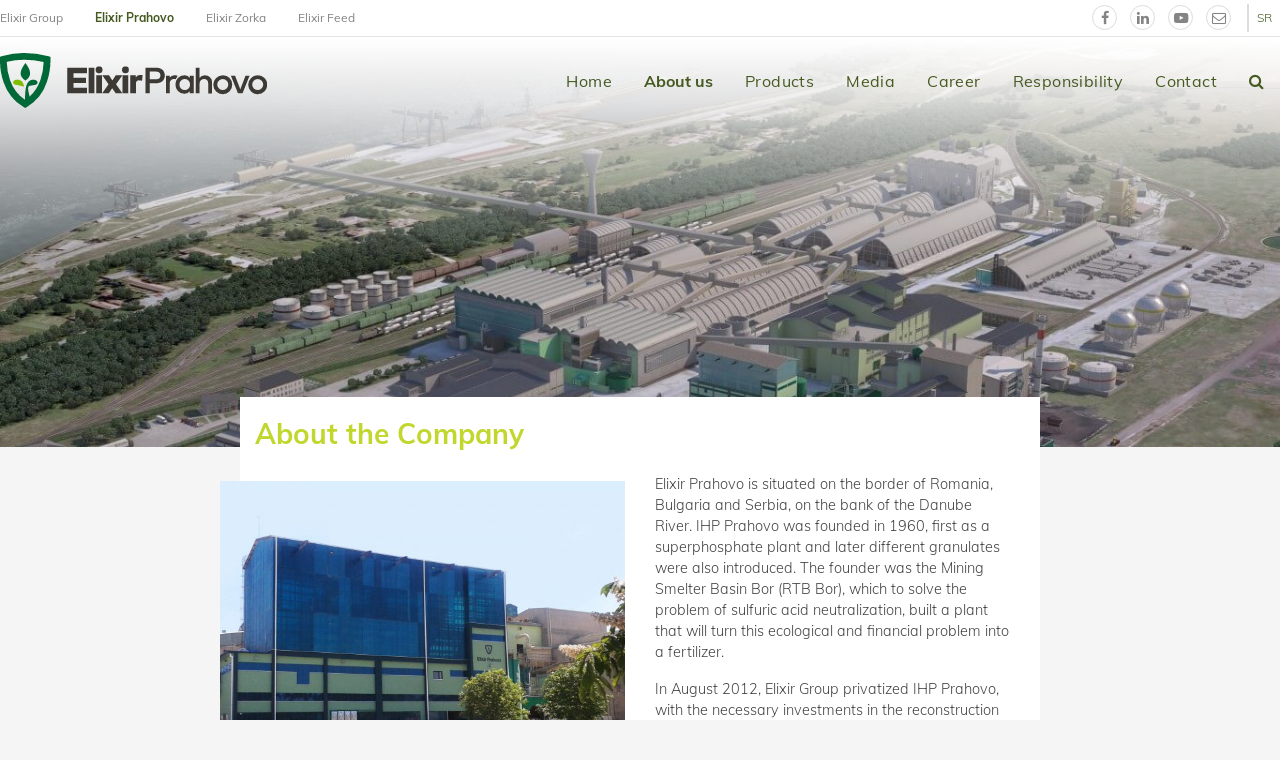

--- FILE ---
content_type: text/html; charset=UTF-8
request_url: https://www.elixirprahovo.rs/en/about-the-company/
body_size: 9889
content:

<!DOCTYPE html>
<html lang="en-US">
<head>
	<meta charset="UTF-8">
	<meta name="viewport" content="width=device-width, initial-scale=1, shrink-to-fit=no">
	<link rel="profile" href="https://gmpg.org/xfn/11">
	<meta name='robots' content='index, follow, max-image-preview:large, max-snippet:-1, max-video-preview:-1' />

	<!-- This site is optimized with the Yoast SEO plugin v26.5 - https://yoast.com/wordpress/plugins/seo/ -->
	<title>About the Company - Elixir Prahovo</title>
	<link rel="canonical" href="https://www.elixirprahovo.rs/en/about-the-company/" />
	<meta property="og:locale" content="en_US" />
	<meta property="og:type" content="article" />
	<meta property="og:title" content="About the Company - Elixir Prahovo" />
	<meta property="og:description" content="About the Company Investing in phosphoric acid production capacities is an important stage in the development of the company Elixir Prahovo and it is positioned on the map of respectable companies in the field of chemical industry.Elixir Prahovo once again takes the lead in the production of phosphoric acid and mineral fertilizers, and investment plans..." />
	<meta property="og:url" content="https://www.elixirprahovo.rs/en/about-the-company/" />
	<meta property="og:site_name" content="Elixir Prahovo" />
	<meta property="article:modified_time" content="2020-09-01T11:16:25+00:00" />
	<meta property="og:image" content="https://www.elixirprahovo.rs/wp-content/uploads/2018/04/o-kompaniji-cover.jpg" />
	<meta property="og:image:width" content="1365" />
	<meta property="og:image:height" content="768" />
	<meta property="og:image:type" content="image/jpeg" />
	<meta name="twitter:card" content="summary_large_image" />
	<meta name="twitter:label1" content="Est. reading time" />
	<meta name="twitter:data1" content="1 minute" />
	<script type="application/ld+json" class="yoast-schema-graph">{"@context":"https://schema.org","@graph":[{"@type":"WebPage","@id":"https://www.elixirprahovo.rs/en/about-the-company/","url":"https://www.elixirprahovo.rs/en/about-the-company/","name":"About the Company - Elixir Prahovo","isPartOf":{"@id":"https://www.elixirprahovo.rs/en/#website"},"primaryImageOfPage":{"@id":"https://www.elixirprahovo.rs/en/about-the-company/#primaryimage"},"image":{"@id":"https://www.elixirprahovo.rs/en/about-the-company/#primaryimage"},"thumbnailUrl":"https://www.elixirprahovo.rs/wp-content/uploads/2018/04/o-kompaniji-cover.jpg","datePublished":"2020-06-19T09:33:29+00:00","dateModified":"2020-09-01T11:16:25+00:00","breadcrumb":{"@id":"https://www.elixirprahovo.rs/en/about-the-company/#breadcrumb"},"inLanguage":"en-US","potentialAction":[{"@type":"ReadAction","target":["https://www.elixirprahovo.rs/en/about-the-company/"]}]},{"@type":"ImageObject","inLanguage":"en-US","@id":"https://www.elixirprahovo.rs/en/about-the-company/#primaryimage","url":"https://www.elixirprahovo.rs/wp-content/uploads/2018/04/o-kompaniji-cover.jpg","contentUrl":"https://www.elixirprahovo.rs/wp-content/uploads/2018/04/o-kompaniji-cover.jpg","width":1365,"height":768},{"@type":"BreadcrumbList","@id":"https://www.elixirprahovo.rs/en/about-the-company/#breadcrumb","itemListElement":[{"@type":"ListItem","position":1,"name":"Home","item":"https://www.elixirprahovo.rs/en/"},{"@type":"ListItem","position":2,"name":"About the Company"}]},{"@type":"WebSite","@id":"https://www.elixirprahovo.rs/en/#website","url":"https://www.elixirprahovo.rs/en/","name":"Elixir Prahovo","description":"","publisher":{"@id":"https://www.elixirprahovo.rs/en/#organization"},"potentialAction":[{"@type":"SearchAction","target":{"@type":"EntryPoint","urlTemplate":"https://www.elixirprahovo.rs/en/?s={search_term_string}"},"query-input":{"@type":"PropertyValueSpecification","valueRequired":true,"valueName":"search_term_string"}}],"inLanguage":"en-US"},{"@type":"Organization","@id":"https://www.elixirprahovo.rs/en/#organization","name":"Elixir Prahovo","url":"https://www.elixirprahovo.rs/en/","logo":{"@type":"ImageObject","inLanguage":"en-US","@id":"https://www.elixirprahovo.rs/en/#/schema/logo/image/","url":"https://www.elixirprahovo.rs/wp-content/uploads/2017/12/Elixir-Prahovo-family-logo-2.svg","contentUrl":"https://www.elixirprahovo.rs/wp-content/uploads/2017/12/Elixir-Prahovo-family-logo-2.svg","width":237,"height":267,"caption":"Elixir Prahovo"},"image":{"@id":"https://www.elixirprahovo.rs/en/#/schema/logo/image/"}}]}</script>
	<!-- / Yoast SEO plugin. -->


<link rel="alternate" type="application/rss+xml" title="Elixir Prahovo &raquo; Feed" href="https://www.elixirprahovo.rs/en/feed/" />
<link rel="alternate" type="application/rss+xml" title="Elixir Prahovo &raquo; Comments Feed" href="https://www.elixirprahovo.rs/en/comments/feed/" />
<link rel="alternate" title="oEmbed (JSON)" type="application/json+oembed" href="https://www.elixirprahovo.rs/en/wp-json/oembed/1.0/embed?url=https%3A%2F%2Fwww.elixirprahovo.rs%2Fen%2Fabout-the-company%2F" />
<link rel="alternate" title="oEmbed (XML)" type="text/xml+oembed" href="https://www.elixirprahovo.rs/en/wp-json/oembed/1.0/embed?url=https%3A%2F%2Fwww.elixirprahovo.rs%2Fen%2Fabout-the-company%2F&#038;format=xml" />
<style id='wp-img-auto-sizes-contain-inline-css' type='text/css'>
img:is([sizes=auto i],[sizes^="auto," i]){contain-intrinsic-size:3000px 1500px}
/*# sourceURL=wp-img-auto-sizes-contain-inline-css */
</style>
<style id='classic-theme-styles-inline-css' type='text/css'>
/*! This file is auto-generated */
.wp-block-button__link{color:#fff;background-color:#32373c;border-radius:9999px;box-shadow:none;text-decoration:none;padding:calc(.667em + 2px) calc(1.333em + 2px);font-size:1.125em}.wp-block-file__button{background:#32373c;color:#fff;text-decoration:none}
/*# sourceURL=/wp-includes/css/classic-themes.min.css */
</style>
<link rel='stylesheet' id='wpo_min-header-0-css' href='https://www.elixirprahovo.rs/wp-content/cache/wpo-minify/1764846349/assets/wpo-minify-header-074f68bb.min.css' type='text/css' media='all' />
<script type="text/javascript" data-cfasync="false" src="https://www.elixirprahovo.rs/wp-includes/js/jquery/jquery.min.js" id="jquery-core-js"></script>
<script type="text/javascript" src="https://www.elixirprahovo.rs/wp-includes/js/jquery/jquery-migrate.min.js" id="jquery-migrate-js"></script>
<script type="text/javascript" src="https://www.elixirprahovo.rs/wp-content/themes/elixir/js/sticky.js" id="elixir-sticky-js"></script>
<script type="text/javascript" src="https://www.elixirprahovo.rs/wp-content/themes/elixir/js/lightbox.min.js" id="lightbox-js"></script>
<script type="text/javascript" id="lightbox-js-after">
/* <![CDATA[ */
jQuery(function($){

                $(document).on('click', '[data-toggle="lightbox"]', function(event) {

                event.preventDefault();

                $(this).elixirLightbox();

            });

            });
//# sourceURL=lightbox-js-after
/* ]]> */
</script>
<script type="text/javascript" src="https://www.elixirprahovo.rs/wp-content/plugins/email-encoder-bundle/core/includes/assets/js/custom.js" id="eeb-js-frontend-js"></script>
<link rel="https://api.w.org/" href="https://www.elixirprahovo.rs/en/wp-json/" /><link rel="alternate" title="JSON" type="application/json" href="https://www.elixirprahovo.rs/en/wp-json/wp/v2/pages/3498" /><link rel="EditURI" type="application/rsd+xml" title="RSD" href="https://www.elixirprahovo.rs/xmlrpc.php?rsd" />
<meta name="generator" content="WordPress 6.9" />
<link rel='shortlink' href='https://www.elixirprahovo.rs/en/?p=3498' />
<meta name="generator" content="WPML ver:4.8.6 stt:1,49;" />
<meta name="mobile-web-app-capable" content="yes">
<meta name="apple-mobile-web-app-capable" content="yes">
<meta name="apple-mobile-web-app-title" content="Elixir Prahovo - ">
<script data-cfasync="false"> var dFlipLocation = "https://www.elixirprahovo.rs/wp-content/plugins/dflip/assets/"; var dFlipWPGlobal = {"text":{"toggleSound":"Turn on\/off Sound","toggleThumbnails":"Toggle Thumbnails","toggleOutline":"Toggle Outline\/Bookmark","previousPage":"Previous Page","nextPage":"Next Page","toggleFullscreen":"Toggle Fullscreen","zoomIn":"Zoom In","zoomOut":"Zoom Out","toggleHelp":"Toggle Help","singlePageMode":"Single Page Mode","doublePageMode":"Double Page Mode","downloadPDFFile":"Download PDF File","gotoFirstPage":"Goto First Page","gotoLastPage":"Goto Last Page","share":"Share"},"moreControls":"pageMode,startPage,endPage,","hideControls":"sound,outline,share","scrollWheel":"true","backgroundColor":"#333333","backgroundImage":"","height":"100%","paddingLeft":"20","paddingRight":"20","duration":"800","soundEnable":"true","enableDownload":"true","webgl":"true","hard":"none","maxTextureSize":"1600","rangeChunkSize":"524288","zoomRatio":"1.5","stiffness":"3","singlePageMode":"0","autoPlay":"false","autoPlayDuration":"5000","autoPlayStart":"false"};</script><style type="text/css">.recentcomments a{display:inline !important;padding:0 !important;margin:0 !important;}</style><link rel="icon" href="https://www.elixirprahovo.rs/wp-content/uploads/2020/06/cropped-favicon-32x32.png" sizes="32x32" />
<link rel="icon" href="https://www.elixirprahovo.rs/wp-content/uploads/2020/06/cropped-favicon-192x192.png" sizes="192x192" />
<link rel="apple-touch-icon" href="https://www.elixirprahovo.rs/wp-content/uploads/2020/06/cropped-favicon-180x180.png" />
<meta name="msapplication-TileImage" content="https://www.elixirprahovo.rs/wp-content/uploads/2020/06/cropped-favicon-270x270.png" />

<style id='global-styles-inline-css' type='text/css'>
:root{--wp--preset--aspect-ratio--square: 1;--wp--preset--aspect-ratio--4-3: 4/3;--wp--preset--aspect-ratio--3-4: 3/4;--wp--preset--aspect-ratio--3-2: 3/2;--wp--preset--aspect-ratio--2-3: 2/3;--wp--preset--aspect-ratio--16-9: 16/9;--wp--preset--aspect-ratio--9-16: 9/16;--wp--preset--color--black: #000000;--wp--preset--color--cyan-bluish-gray: #abb8c3;--wp--preset--color--white: #ffffff;--wp--preset--color--pale-pink: #f78da7;--wp--preset--color--vivid-red: #cf2e2e;--wp--preset--color--luminous-vivid-orange: #ff6900;--wp--preset--color--luminous-vivid-amber: #fcb900;--wp--preset--color--light-green-cyan: #7bdcb5;--wp--preset--color--vivid-green-cyan: #00d084;--wp--preset--color--pale-cyan-blue: #8ed1fc;--wp--preset--color--vivid-cyan-blue: #0693e3;--wp--preset--color--vivid-purple: #9b51e0;--wp--preset--gradient--vivid-cyan-blue-to-vivid-purple: linear-gradient(135deg,rgb(6,147,227) 0%,rgb(155,81,224) 100%);--wp--preset--gradient--light-green-cyan-to-vivid-green-cyan: linear-gradient(135deg,rgb(122,220,180) 0%,rgb(0,208,130) 100%);--wp--preset--gradient--luminous-vivid-amber-to-luminous-vivid-orange: linear-gradient(135deg,rgb(252,185,0) 0%,rgb(255,105,0) 100%);--wp--preset--gradient--luminous-vivid-orange-to-vivid-red: linear-gradient(135deg,rgb(255,105,0) 0%,rgb(207,46,46) 100%);--wp--preset--gradient--very-light-gray-to-cyan-bluish-gray: linear-gradient(135deg,rgb(238,238,238) 0%,rgb(169,184,195) 100%);--wp--preset--gradient--cool-to-warm-spectrum: linear-gradient(135deg,rgb(74,234,220) 0%,rgb(151,120,209) 20%,rgb(207,42,186) 40%,rgb(238,44,130) 60%,rgb(251,105,98) 80%,rgb(254,248,76) 100%);--wp--preset--gradient--blush-light-purple: linear-gradient(135deg,rgb(255,206,236) 0%,rgb(152,150,240) 100%);--wp--preset--gradient--blush-bordeaux: linear-gradient(135deg,rgb(254,205,165) 0%,rgb(254,45,45) 50%,rgb(107,0,62) 100%);--wp--preset--gradient--luminous-dusk: linear-gradient(135deg,rgb(255,203,112) 0%,rgb(199,81,192) 50%,rgb(65,88,208) 100%);--wp--preset--gradient--pale-ocean: linear-gradient(135deg,rgb(255,245,203) 0%,rgb(182,227,212) 50%,rgb(51,167,181) 100%);--wp--preset--gradient--electric-grass: linear-gradient(135deg,rgb(202,248,128) 0%,rgb(113,206,126) 100%);--wp--preset--gradient--midnight: linear-gradient(135deg,rgb(2,3,129) 0%,rgb(40,116,252) 100%);--wp--preset--font-size--small: 13px;--wp--preset--font-size--medium: 20px;--wp--preset--font-size--large: 36px;--wp--preset--font-size--x-large: 42px;--wp--preset--spacing--20: 0.44rem;--wp--preset--spacing--30: 0.67rem;--wp--preset--spacing--40: 1rem;--wp--preset--spacing--50: 1.5rem;--wp--preset--spacing--60: 2.25rem;--wp--preset--spacing--70: 3.38rem;--wp--preset--spacing--80: 5.06rem;--wp--preset--shadow--natural: 6px 6px 9px rgba(0, 0, 0, 0.2);--wp--preset--shadow--deep: 12px 12px 50px rgba(0, 0, 0, 0.4);--wp--preset--shadow--sharp: 6px 6px 0px rgba(0, 0, 0, 0.2);--wp--preset--shadow--outlined: 6px 6px 0px -3px rgb(255, 255, 255), 6px 6px rgb(0, 0, 0);--wp--preset--shadow--crisp: 6px 6px 0px rgb(0, 0, 0);}:where(.is-layout-flex){gap: 0.5em;}:where(.is-layout-grid){gap: 0.5em;}body .is-layout-flex{display: flex;}.is-layout-flex{flex-wrap: wrap;align-items: center;}.is-layout-flex > :is(*, div){margin: 0;}body .is-layout-grid{display: grid;}.is-layout-grid > :is(*, div){margin: 0;}:where(.wp-block-columns.is-layout-flex){gap: 2em;}:where(.wp-block-columns.is-layout-grid){gap: 2em;}:where(.wp-block-post-template.is-layout-flex){gap: 1.25em;}:where(.wp-block-post-template.is-layout-grid){gap: 1.25em;}.has-black-color{color: var(--wp--preset--color--black) !important;}.has-cyan-bluish-gray-color{color: var(--wp--preset--color--cyan-bluish-gray) !important;}.has-white-color{color: var(--wp--preset--color--white) !important;}.has-pale-pink-color{color: var(--wp--preset--color--pale-pink) !important;}.has-vivid-red-color{color: var(--wp--preset--color--vivid-red) !important;}.has-luminous-vivid-orange-color{color: var(--wp--preset--color--luminous-vivid-orange) !important;}.has-luminous-vivid-amber-color{color: var(--wp--preset--color--luminous-vivid-amber) !important;}.has-light-green-cyan-color{color: var(--wp--preset--color--light-green-cyan) !important;}.has-vivid-green-cyan-color{color: var(--wp--preset--color--vivid-green-cyan) !important;}.has-pale-cyan-blue-color{color: var(--wp--preset--color--pale-cyan-blue) !important;}.has-vivid-cyan-blue-color{color: var(--wp--preset--color--vivid-cyan-blue) !important;}.has-vivid-purple-color{color: var(--wp--preset--color--vivid-purple) !important;}.has-black-background-color{background-color: var(--wp--preset--color--black) !important;}.has-cyan-bluish-gray-background-color{background-color: var(--wp--preset--color--cyan-bluish-gray) !important;}.has-white-background-color{background-color: var(--wp--preset--color--white) !important;}.has-pale-pink-background-color{background-color: var(--wp--preset--color--pale-pink) !important;}.has-vivid-red-background-color{background-color: var(--wp--preset--color--vivid-red) !important;}.has-luminous-vivid-orange-background-color{background-color: var(--wp--preset--color--luminous-vivid-orange) !important;}.has-luminous-vivid-amber-background-color{background-color: var(--wp--preset--color--luminous-vivid-amber) !important;}.has-light-green-cyan-background-color{background-color: var(--wp--preset--color--light-green-cyan) !important;}.has-vivid-green-cyan-background-color{background-color: var(--wp--preset--color--vivid-green-cyan) !important;}.has-pale-cyan-blue-background-color{background-color: var(--wp--preset--color--pale-cyan-blue) !important;}.has-vivid-cyan-blue-background-color{background-color: var(--wp--preset--color--vivid-cyan-blue) !important;}.has-vivid-purple-background-color{background-color: var(--wp--preset--color--vivid-purple) !important;}.has-black-border-color{border-color: var(--wp--preset--color--black) !important;}.has-cyan-bluish-gray-border-color{border-color: var(--wp--preset--color--cyan-bluish-gray) !important;}.has-white-border-color{border-color: var(--wp--preset--color--white) !important;}.has-pale-pink-border-color{border-color: var(--wp--preset--color--pale-pink) !important;}.has-vivid-red-border-color{border-color: var(--wp--preset--color--vivid-red) !important;}.has-luminous-vivid-orange-border-color{border-color: var(--wp--preset--color--luminous-vivid-orange) !important;}.has-luminous-vivid-amber-border-color{border-color: var(--wp--preset--color--luminous-vivid-amber) !important;}.has-light-green-cyan-border-color{border-color: var(--wp--preset--color--light-green-cyan) !important;}.has-vivid-green-cyan-border-color{border-color: var(--wp--preset--color--vivid-green-cyan) !important;}.has-pale-cyan-blue-border-color{border-color: var(--wp--preset--color--pale-cyan-blue) !important;}.has-vivid-cyan-blue-border-color{border-color: var(--wp--preset--color--vivid-cyan-blue) !important;}.has-vivid-purple-border-color{border-color: var(--wp--preset--color--vivid-purple) !important;}.has-vivid-cyan-blue-to-vivid-purple-gradient-background{background: var(--wp--preset--gradient--vivid-cyan-blue-to-vivid-purple) !important;}.has-light-green-cyan-to-vivid-green-cyan-gradient-background{background: var(--wp--preset--gradient--light-green-cyan-to-vivid-green-cyan) !important;}.has-luminous-vivid-amber-to-luminous-vivid-orange-gradient-background{background: var(--wp--preset--gradient--luminous-vivid-amber-to-luminous-vivid-orange) !important;}.has-luminous-vivid-orange-to-vivid-red-gradient-background{background: var(--wp--preset--gradient--luminous-vivid-orange-to-vivid-red) !important;}.has-very-light-gray-to-cyan-bluish-gray-gradient-background{background: var(--wp--preset--gradient--very-light-gray-to-cyan-bluish-gray) !important;}.has-cool-to-warm-spectrum-gradient-background{background: var(--wp--preset--gradient--cool-to-warm-spectrum) !important;}.has-blush-light-purple-gradient-background{background: var(--wp--preset--gradient--blush-light-purple) !important;}.has-blush-bordeaux-gradient-background{background: var(--wp--preset--gradient--blush-bordeaux) !important;}.has-luminous-dusk-gradient-background{background: var(--wp--preset--gradient--luminous-dusk) !important;}.has-pale-ocean-gradient-background{background: var(--wp--preset--gradient--pale-ocean) !important;}.has-electric-grass-gradient-background{background: var(--wp--preset--gradient--electric-grass) !important;}.has-midnight-gradient-background{background: var(--wp--preset--gradient--midnight) !important;}.has-small-font-size{font-size: var(--wp--preset--font-size--small) !important;}.has-medium-font-size{font-size: var(--wp--preset--font-size--medium) !important;}.has-large-font-size{font-size: var(--wp--preset--font-size--large) !important;}.has-x-large-font-size{font-size: var(--wp--preset--font-size--x-large) !important;}
/*# sourceURL=global-styles-inline-css */
</style>
</head>

<body data-rsssl=1 class="wp-singular page-template page-template-page-templates page-template-elixir-offset-top-small page-template-page-templateselixir-offset-top-small-php page page-id-3498 wp-custom-logo wp-embed-responsive wp-theme-elixir group-blog lang-en" itemscope itemtype="http://schema.org/WebSite">

<div class="site" id="page">
<div class="top-overlay"></div>


	<!-- ******************* The Navbar Area ******************* -->
	<div id="wrapper-navbar">
    <div class="container p-lg-0">
		<a class="skip-link sr-only sr-only-focusable" href="#content">Skip to content</a>
		<div class="toggler container navbar-light d-flex d-lg-none"><div class="d-block d-lg-none"><a href="https://www.elixirprahovo.rs/en/" class="navbar-brand custom-logo-link" rel="home"><img width="212" height="43" src="https://www.elixirprahovo.rs/wp-content/uploads/2018/07/Elixir-Prahovo-LOGO.svg" class="img-fluid" alt="Elixir Prahovo" decoding="async" /></a></div><button id="toggler" class="navbar-toggler collapsed position-relative ml-auto" type="button" data-toggle="collapse" data-target=".top-nav" aria-controls="top-left-nav main-nav top-right-nav elixir-search" aria-expanded="false" aria-label="Toggle navigation">
					<span></span><span></span><span></span></button>
		</div>
        <div class="d-flex flex-wrap">
        <nav id="top-left-nav" class="navbar navbar-expand-lg flex-fill border-bottom p-0 order-4 order-lg-1">
        <div class="collapse navbar-collapse top-nav"><ul id="top-left-menu" class="navbar-nav flex-row flex-wrap justify-content-center"><li itemscope="itemscope" itemtype="https://www.schema.org/SiteNavigationElement" id="menu-item-2990" class="menu-item menu-item-type-custom menu-item-object-custom menu-item-2990 nav-item"><a title="Elixir Group" href="https://www.elixirgroup.rs/" class="nav-link">Elixir Group</a></li>
<li itemscope="itemscope" itemtype="https://www.schema.org/SiteNavigationElement" id="menu-item-2991" class="active menu-item menu-item-type-custom menu-item-object-custom menu-item-2991 nav-item"><a title="Elixir Prahovo" href="#" class="nav-link">Elixir Prahovo</a></li>
<li itemscope="itemscope" itemtype="https://www.schema.org/SiteNavigationElement" id="menu-item-2992" class="menu-item menu-item-type-custom menu-item-object-custom menu-item-2992 nav-item"><a title="Elixir Zorka" href="https://www.elixirzorka.rs/" class="nav-link">Elixir Zorka</a></li>
<li itemscope="itemscope" itemtype="https://www.schema.org/SiteNavigationElement" id="menu-item-2995" class="menu-item menu-item-type-custom menu-item-object-custom menu-item-2995 nav-item"><a title="Elixir Feed" href="http://www.elixirfeed.rs/sr" class="nav-link">Elixir Feed</a></li>
</ul></div>
        </nav>
        
		<nav id="main-nav" class="navbar navbar-expand-lg navbar-light w-100 p-0 py-lg-3 order-2 order-lg-3 flex-fill" aria-labelledby="main-nav-label">

			<h2 id="main-nav-label" class="sr-only">
				Main Navigation
			</h2>

		    <div class="d-none d-lg-block">
        <a href="https://www.elixirprahovo.rs/en/" class="navbar-brand custom-logo-link" rel="home"><img width="212" height="43" src="https://www.elixirprahovo.rs/wp-content/uploads/2018/07/Elixir-Prahovo-LOGO.svg" class="img-fluid" alt="Elixir Prahovo" decoding="async" /></a>
			</div>
				<!-- The WordPress Menu goes here -->
				<div class="collapse navbar-collapse top-nav"><ul id="main-menu" class="navbar-nav ml-auto"><li itemscope="itemscope" itemtype="https://www.schema.org/SiteNavigationElement" id="menu-item-3539" class="menu-item menu-item-type-post_type menu-item-object-page menu-item-home menu-item-3539 nav-item"><a title="Home" href="https://www.elixirprahovo.rs/en/" class="nav-link">Home</a></li>
<li itemscope="itemscope" itemtype="https://www.schema.org/SiteNavigationElement" id="menu-item-3540" class="menu-item menu-item-type-post_type menu-item-object-page current-menu-item page_item page-item-3498 current_page_item menu-item-has-children dropdown active menu-item-3540 nav-item"><a title="About us" href="https://www.elixirprahovo.rs/en/about-the-company/" class="nav-link parent d-inline-block" aria-current="page">About us</a><span class="dd-trigger float-right d-flex d-lg-none align-items-center justify-content-center collapsed" id="menu-item-dropdown-3540"data-toggle="collapse" data-target="#drop-menu-item-dropdown-3540" class="collapsed" aria-controls="drop-menu-item-dropdown-3540" aria-expanded="false"></span>
<ul class="submenu text-lg-center p-0 collapse" aria-labelledby="menu-item-dropdown-3540" id ="drop-menu-item-dropdown-3540" role="menu">
	<li itemscope="itemscope" itemtype="https://www.schema.org/SiteNavigationElement" id="menu-item-3541" class="menu-item menu-item-type-post_type menu-item-object-page menu-item-3541 nav-item"><a title="Business identification" href="https://www.elixirprahovo.rs/en/business-identification/" class="dropdown-item">Business identification</a></li>
	<li itemscope="itemscope" itemtype="https://www.schema.org/SiteNavigationElement" id="menu-item-3542" class="menu-item menu-item-type-post_type menu-item-object-page menu-item-3542 nav-item"><a title="History" href="https://www.elixirprahovo.rs/en/history/" class="dropdown-item">History</a></li>
</ul>
</li>
<li itemscope="itemscope" itemtype="https://www.schema.org/SiteNavigationElement" id="menu-item-3554" class="menu-item menu-item-type-post_type_archive menu-item-object-proizvodi menu-item-has-children dropdown menu-item-3554 nav-item"><a title="Products" href="https://www.elixirprahovo.rs/en/products/" class="nav-link parent d-inline-block">Products</a><span class="dd-trigger float-right d-flex d-lg-none align-items-center justify-content-center collapsed" id="menu-item-dropdown-3554"data-toggle="collapse" data-target="#drop-menu-item-dropdown-3554" class="collapsed" aria-controls="drop-menu-item-dropdown-3554" aria-expanded="false"></span>
<ul class="submenu text-lg-center p-0 collapse" aria-labelledby="menu-item-dropdown-3554" id ="drop-menu-item-dropdown-3554" role="menu">
	<li itemscope="itemscope" itemtype="https://www.schema.org/SiteNavigationElement" id="menu-item-6380" class="menu-item menu-item-type-post_type menu-item-object-proizvodi menu-item-6380 nav-item"><a title="AlumoFluor" href="https://www.elixirprahovo.rs/en/products/alumofluor/" class="dropdown-item">AlumoFluor</a></li>
	<li itemscope="itemscope" itemtype="https://www.schema.org/SiteNavigationElement" id="menu-item-3543" class="menu-item menu-item-type-post_type menu-item-object-proizvodi menu-item-3543 nav-item"><a title="Phosphoric acid" href="https://www.elixirprahovo.rs/en/products/phosphoric-acid/" class="dropdown-item">Phosphoric acid</a></li>
	<li itemscope="itemscope" itemtype="https://www.schema.org/SiteNavigationElement" id="menu-item-3544" class="menu-item menu-item-type-post_type menu-item-object-proizvodi menu-item-3544 nav-item"><a title="Mineral fertilizers" href="https://www.elixirprahovo.rs/en/products/elixir-fertilizers/" class="dropdown-item">Mineral fertilizers</a></li>
</ul>
</li>
<li itemscope="itemscope" itemtype="https://www.schema.org/SiteNavigationElement" id="menu-item-3545" class="menu-item menu-item-type-custom menu-item-object-custom menu-item-has-children dropdown menu-item-3545 nav-item"><a title="Media" href="#" class="nav-link parent d-inline-block">Media</a><span class="dd-trigger float-right d-flex d-lg-none align-items-center justify-content-center collapsed" id="menu-item-dropdown-3545"data-toggle="collapse" data-target="#drop-menu-item-dropdown-3545" class="collapsed" aria-controls="drop-menu-item-dropdown-3545" aria-expanded="false"></span>
<ul class="submenu text-lg-center p-0 collapse" aria-labelledby="menu-item-dropdown-3545" id ="drop-menu-item-dropdown-3545" role="menu">
	<li itemscope="itemscope" itemtype="https://www.schema.org/SiteNavigationElement" id="menu-item-3563" class="menu-item menu-item-type-post_type menu-item-object-page menu-item-3563 nav-item"><a title="Gallery" href="https://www.elixirprahovo.rs/en/gallery/" class="dropdown-item">Gallery</a></li>
</ul>
</li>
<li itemscope="itemscope" itemtype="https://www.schema.org/SiteNavigationElement" id="menu-item-3547" class="menu-item menu-item-type-post_type menu-item-object-page menu-item-3547 nav-item"><a title="Career" href="https://www.elixirprahovo.rs/en/career/" class="nav-link">Career</a></li>
<li itemscope="itemscope" itemtype="https://www.schema.org/SiteNavigationElement" id="menu-item-3548" class="menu-item menu-item-type-post_type menu-item-object-page menu-item-has-children dropdown menu-item-3548 nav-item"><a title="Responsibility" href="https://www.elixirprahovo.rs/en/responsibility/" class="nav-link parent d-inline-block">Responsibility</a><span class="dd-trigger float-right d-flex d-lg-none align-items-center justify-content-center collapsed" id="menu-item-dropdown-3548"data-toggle="collapse" data-target="#drop-menu-item-dropdown-3548" class="collapsed" aria-controls="drop-menu-item-dropdown-3548" aria-expanded="false"></span>
<ul class="submenu text-lg-center p-0 collapse" aria-labelledby="menu-item-dropdown-3548" id ="drop-menu-item-dropdown-3548" role="menu">
	<li itemscope="itemscope" itemtype="https://www.schema.org/SiteNavigationElement" id="menu-item-3549" class="menu-item menu-item-type-post_type menu-item-object-page menu-item-3549 nav-item"><a title="Quality control" href="https://www.elixirprahovo.rs/en/quality-control/" class="dropdown-item">Quality control</a></li>
	<li itemscope="itemscope" itemtype="https://www.schema.org/SiteNavigationElement" id="menu-item-3550" class="menu-item menu-item-type-post_type menu-item-object-page menu-item-3550 nav-item"><a title="Environmental protection" href="https://www.elixirprahovo.rs/en/environmental-protection/" class="dropdown-item">Environmental protection</a></li>
	<li itemscope="itemscope" itemtype="https://www.schema.org/SiteNavigationElement" id="menu-item-3551" class="menu-item menu-item-type-post_type menu-item-object-page menu-item-3551 nav-item"><a title="Socially responsible business" href="https://www.elixirprahovo.rs/en/socially-responsible-business/" class="dropdown-item">Socially responsible business</a></li>
	<li itemscope="itemscope" itemtype="https://www.schema.org/SiteNavigationElement" id="menu-item-3555" class="menu-item menu-item-type-post_type menu-item-object-page menu-item-3555 nav-item"><a title="Technologies and standards" href="https://www.elixirprahovo.rs/en/technologies-and-standards/" class="dropdown-item">Technologies and standards</a></li>
</ul>
</li>
<li itemscope="itemscope" itemtype="https://www.schema.org/SiteNavigationElement" id="menu-item-3552" class="menu-item menu-item-type-post_type menu-item-object-page menu-item-3552 nav-item"><a title="Contact" href="https://www.elixirprahovo.rs/en/kontakt/" class="nav-link">Contact</a></li>
<li itemscope="itemscope" itemtype="https://www.schema.org/SiteNavigationElement" id="menu-item-3553" class="pretraga d-none d-lg-flex justify-content-center menu-item menu-item-type-custom menu-item-object-custom menu-item-3553 nav-item"><a title="Search" href="#" class="nav-link"><i class="fa fa-search" aria-hidden="true"></i> Search</a></li>
</ul></div>

		</nav><!-- .site-navigation -->
		<nav id="top-right-nav" class="navbar navbar-expand-lg w-100 p-0 order-1 order-lg-2">
        <div class="collapse navbar-collapse top-nav"><ul id="top-right-menu" class="social-nav list-unstyled d-flex flex-row px-0 py-2 py-lg-1 mt-2 m-lg-0 w-100 ml-lg-auto border-bottom"><li id="menu-item-2986" class="mr-2 fa fa-facebook d-flex justify-content-center menu-item menu-item-type-custom menu-item-object-custom menu-item-2986"><a target="_blank" href="https://www.facebook.com/elixirzorka/">Facebook</a></li>
<li id="menu-item-2987" class="mr-2 fa fa-linkedin d-flex justify-content-center menu-item menu-item-type-custom menu-item-object-custom menu-item-2987"><a target="_blank" href="https://www.linkedin.com/company/elixir-group/">LinkedIn</a></li>
<li id="menu-item-2988" class="mr-2 fa fa-youtube-play d-flex justify-content-center menu-item menu-item-type-custom menu-item-object-custom menu-item-2988"><a target="_blank" href="https://www.youtube.com/channel/UCmEBYFTDsH1FHp9SwWPjJrw">YouTube</a></li>
<li id="menu-item-2989" class="fa fa-envelope-o d-flex justify-content-center mr-3 menu-item menu-item-type-custom menu-item-object-custom menu-item-2989"><a target="_blank" href="javascript:;" data-enc-email="bssvpr[at]ryvkvecenubib.ef" class="mail-link" data-wpel-link="ignore">E-mail</a></li>
<li id="menu-item-wpml-ls-6-sr" class="menu-item wpml-ls-slot-6 wpml-ls-item wpml-ls-item-sr wpml-ls-menu-item wpml-ls-first-item wpml-ls-last-item menu-item-type-wpml_ls_menu_item menu-item-object-wpml_ls_menu_item menu-item-wpml-ls-6-sr"><a href="https://www.elixirprahovo.rs/o-nama/" title="Switch to Serbian" aria-label="Switch to Serbian" role="menuitem"></a></li>
</ul></div>
        </nav>
        <div id="elixir-search" class="w-100 collapse order-3 top-nav"><button type="button" class="d-none d-lg-block close text-white" aria-label="Close"><span aria-hidden="true">&times;</span></button><div class="d-flex h-100 align-items-center justify-content-center">

<form method="get" id="searchform" action="https://www.elixirprahovo.rs/en/" role="search">
	<label class="sr-only" for="s">Search</label>
	<div class="input-group">
		<input class="field form-control" id="s" name="s" type="text"
			placeholder="Search &hellip;" value="">
		<span class="input-group-append">
			<button class="search-submit lead" type="submit" role="button"><i class="fa fa-search" aria-hidden="true"></i></button>
		</span>
	</div>
</form></div></div>
    </div>
    </div>
	</div><!-- #wrapper-navbar end -->
	

                <div class="featured-image" style="background-image: url('https://www.elixirprahovo.rs/wp-content/uploads/2018/04/o-kompaniji-cover.jpg')"></div>

            
<div id="main-content">
<div class="container mb-2 bg-white py-35 offset-top container-small">

<h1 class="wp-block-heading">About the Company</h1>



<div class="row mx-0 align-items-center">
	


<div class="col-12 col-md-6 img-left">
		
<img fetchpriority="high" decoding="async" width="600" height="414" src="https://www.elixirprahovo.rs/wp-content/uploads/2018/05/o-kompaniji-novo-compressed-600x414.jpg" class="img-fluid mb-45 d-block mx-auto" alt="" srcset="https://www.elixirprahovo.rs/wp-content/uploads/2018/05/o-kompaniji-novo-compressed-600x414.jpg 600w, https://www.elixirprahovo.rs/wp-content/uploads/2018/05/o-kompaniji-novo-compressed-1024x706.jpg 1024w, https://www.elixirprahovo.rs/wp-content/uploads/2018/05/o-kompaniji-novo-compressed-150x103.jpg 150w, https://www.elixirprahovo.rs/wp-content/uploads/2018/05/o-kompaniji-novo-compressed-768x530.jpg 768w, https://www.elixirprahovo.rs/wp-content/uploads/2018/05/o-kompaniji-novo-compressed-1536x1060.jpg 1536w, https://www.elixirprahovo.rs/wp-content/uploads/2018/05/o-kompaniji-novo-compressed.jpg 1960w" sizes="(max-width: 600px) 100vw, 600px" /> 

</div>




<div class="col-12 col-md-6">
		

<p>Elixir Prahovo is situated on the border of Romania, Bulgaria and Serbia, on the bank of the Danube River. IHP Prahovo was founded in 1960, first as a superphosphate plant and later different granulates were also introduced. The founder was the Mining Smelter Basin Bor (RTB Bor), which to solve the problem of sulfuric acid neutralization, built a plant that will turn this ecological and financial problem into a fertilizer.</p>



<p>In August 2012, Elixir Group privatized IHP Prahovo, with the necessary investments in the reconstruction of production and storage capacities to ensure the launch of phosphoric acid production and phosphor-based products.</p>



<p></p>


</div>


</div>



<p>Investing in phosphoric acid production capacities is an important stage in the development of the company Elixir Prahovo and it is positioned on the map of respectable companies in the field of chemical industry.<br>Elixir Prahovo once again takes the lead in the production of phosphoric acid and mineral fertilizers, and investment plans for the next period are very ambitious.</p>



<p>The ability to independently control the composition of phosphoric acid as a basic raw material component is the key to the success of Elixir Prahovo and defines the development of the company in the direction of further purification of phosphoric acid in feed salt, technical and food quality.</p>



<div class="row mx-0 align-items-center">
	


<div class="col-12 col-md-6">
		

<p>With significant investments in the revitalization of the former giant, Elixir Group provides a strategically important raw material – phosphoric acid, as well as an increase in the total production capacity of NPK fertilizers.</p>



<p>Today, Elixir Prahovo produces 165,000 tons of phosphoric acid annually.</p>



<p><strong>At the beginning of 2017, a new plant for the production of mineral fertilizers of NPK started, with an annual capacity of 300.000 tons.</strong></p>


</div>




<div class="col-12 col-md-6 img-right">
		
<img decoding="async" width="600" height="400" src="https://www.elixirprahovo.rs/wp-content/uploads/2018/05/Plato-zaposleni-kompanija-600x400.jpg" class="img-fluid mb-45 d-block mx-auto" alt="" srcset="https://www.elixirprahovo.rs/wp-content/uploads/2018/05/Plato-zaposleni-kompanija-600x400.jpg 600w, https://www.elixirprahovo.rs/wp-content/uploads/2018/05/Plato-zaposleni-kompanija-1024x683.jpg 1024w, https://www.elixirprahovo.rs/wp-content/uploads/2018/05/Plato-zaposleni-kompanija-150x100.jpg 150w, https://www.elixirprahovo.rs/wp-content/uploads/2018/05/Plato-zaposleni-kompanija-768x512.jpg 768w, https://www.elixirprahovo.rs/wp-content/uploads/2018/05/Plato-zaposleni-kompanija.jpg 1200w" sizes="(max-width: 600px) 100vw, 600px" /> 

</div>


</div>

</div>

<div class="footer-sep position-relative"><img src="https://www.elixirprahovo.rs/wp-content/uploads/2020/06/cropped-favicon-150x150.png" class="d-block mx-auto position-relative"/></div>





<div id="wrapper-footer">

	 
    
				<footer>
				
				
				<div class="container">
				    <div class="row py-5">
				    <div class="col-md-8">
                    <nav id="footer-nav" class="navbar">
                    <div class="w-100"><ul id="footer-menu" class="p-0 list-unstyled"><li id="menu-item-3581" class="menu-item menu-item-type-post_type menu-item-object-page current-menu-item page_item page-item-3498 current_page_item menu-item-has-children menu-item-3581"><a href="https://www.elixirprahovo.rs/en/about-the-company/" aria-current="page">About the Company</a>
<ul class="sub-menu">
	<li id="menu-item-3582" class="menu-item menu-item-type-post_type menu-item-object-page menu-item-3582"><a href="https://www.elixirprahovo.rs/en/business-identification/">Business identification</a></li>
	<li id="menu-item-3583" class="menu-item menu-item-type-post_type menu-item-object-page menu-item-3583"><a href="https://www.elixirprahovo.rs/en/history/">History</a></li>
</ul>
</li>
<li id="menu-item-3592" class="menu-item menu-item-type-post_type_archive menu-item-object-proizvodi menu-item-has-children menu-item-3592"><a href="https://www.elixirprahovo.rs/en/products/">Products</a>
<ul class="sub-menu">
	<li id="menu-item-6379" class="menu-item menu-item-type-post_type menu-item-object-proizvodi menu-item-6379"><a href="https://www.elixirprahovo.rs/en/products/alumofluor/">AlumoFluor</a></li>
	<li id="menu-item-3584" class="menu-item menu-item-type-post_type menu-item-object-proizvodi menu-item-3584"><a href="https://www.elixirprahovo.rs/en/products/phosphoric-acid/">Phosphoric acid</a></li>
	<li id="menu-item-3585" class="menu-item menu-item-type-post_type menu-item-object-proizvodi menu-item-3585"><a href="https://www.elixirprahovo.rs/en/products/elixir-fertilizers/">Mineral fertilizers</a></li>
</ul>
</li>
<li id="menu-item-3586" class="menu-item menu-item-type-post_type menu-item-object-page menu-item-has-children menu-item-3586"><a href="https://www.elixirprahovo.rs/en/responsibility/">Responsibility</a>
<ul class="sub-menu">
	<li id="menu-item-3587" class="menu-item menu-item-type-post_type menu-item-object-page menu-item-3587"><a href="https://www.elixirprahovo.rs/en/quality-control/">Quality control</a></li>
	<li id="menu-item-3588" class="menu-item menu-item-type-post_type menu-item-object-page menu-item-3588"><a href="https://www.elixirprahovo.rs/en/environmental-protection/">Environmental protection</a></li>
	<li id="menu-item-3589" class="menu-item menu-item-type-post_type menu-item-object-page menu-item-3589"><a href="https://www.elixirprahovo.rs/en/socially-responsible-business/">Socially responsible business</a></li>
</ul>
</li>
<li id="menu-item-3590" class="menu-item menu-item-type-post_type menu-item-object-page menu-item-3590"><a href="https://www.elixirprahovo.rs/en/career/">Career</a></li>
<li id="menu-item-3591" class="menu-item menu-item-type-post_type menu-item-object-page menu-item-3591"><a href="https://www.elixirprahovo.rs/en/kontakt/">Contact</a></li>
</ul></div>
                    </nav>
				    </div>
				    <div class="col-md-4">
				    <div class="newsletter mb-3">
				    <h3>Let's connect</h3><p>Want to keep up with the latest news of our company? Sign up for our mailing list:</p>
				    <div id="mc_embed_signup"><form action="https://elixirzorka.us16.list-manage.com/subscribe/post?u=7ca6fa8ee697b234e283d7535&id=d57826d287" method="post" id="mc-embedded-subscribe-form" name="mc-embedded-subscribe-form" class="validate" target="_blank" novalidate=""><div id="mc_embed_signup_scroll"> <input type="email" value="" name="EMAIL" class="email" id="mce-EMAIL" placeholder="email address" required=""><div style="position: absolute; left: -5000px;" aria-hidden="true"><input type="text" name="b_7ca6fa8ee697b234e283d7535_d57826d287" tabindex="-1" value=""></div> <input type="submit" value="Sign in" name="subscribe" id="mc-embedded-subscribe" class="button"></div></form><div class="mc4wp-response"></div></div>
				    </div>
                    <div class="footer-social-nav"><ul id="social-footer-menu" class="social-nav d-flex flex-row p-0 m-0 ml-lg-auto"><li class="mr-2 fa fa-facebook d-flex justify-content-center menu-item menu-item-type-custom menu-item-object-custom menu-item-2986"><a target="_blank" href="https://www.facebook.com/elixirzorka/">Facebook</a></li>
<li class="mr-2 fa fa-linkedin d-flex justify-content-center menu-item menu-item-type-custom menu-item-object-custom menu-item-2987"><a target="_blank" href="https://www.linkedin.com/company/elixir-group/">LinkedIn</a></li>
<li class="mr-2 fa fa-youtube-play d-flex justify-content-center menu-item menu-item-type-custom menu-item-object-custom menu-item-2988"><a target="_blank" href="https://www.youtube.com/channel/UCmEBYFTDsH1FHp9SwWPjJrw">YouTube</a></li>
<li class="fa fa-envelope-o d-flex justify-content-center mr-3 menu-item menu-item-type-custom menu-item-object-custom menu-item-2989"><a target="_blank" href="javascript:;" data-enc-email="bssvpr[at]ryvkvecenubib.ef" class="mail-link" data-wpel-link="ignore">E-mail</a></li>
<li class="menu-item wpml-ls-slot-6 wpml-ls-item wpml-ls-item-sr wpml-ls-menu-item wpml-ls-first-item wpml-ls-last-item menu-item-type-wpml_ls_menu_item menu-item-object-wpml_ls_menu_item menu-item-wpml-ls-6-sr"><a href="https://www.elixirprahovo.rs/o-nama/" title="Switch to Serbian" aria-label="Switch to Serbian" role="menuitem"></a></li>
</ul></div>
				    </div>
				    </div>
				    </div>
				    
				    
    				<div class="bg-dgrey">
    				<div class="container">
    				<div class="row py-3 text-muted">
					<div class="col-sm-6 text-center text-sm-left">
					<p class="m-0">Elixir Group DOO; Hajduk Veljkova 1; 15000 Šabac</p><p class="copyright mb-0"> © Copyright Elixir Prahovo 2026</p>
					</div>
					<div class="col-sm-6 text-center text-sm-right align-self-center">
					
					<a class="m-0" href="https://www.elixirprahovo.rs/en/terms-and-conditions/">Terms and Conditions</a>
					</div>
                    </div>
                    </div>
                    </div>
				</footer>


	</div>
</div>
</div>
</div>
<script type="speculationrules">
{"prefetch":[{"source":"document","where":{"and":[{"href_matches":"/en/*"},{"not":{"href_matches":["/wp-*.php","/wp-admin/*","/wp-content/uploads/*","/wp-content/*","/wp-content/plugins/*","/wp-content/themes/elixir/*","/en/*\\?(.+)"]}},{"not":{"selector_matches":"a[rel~=\"nofollow\"]"}},{"not":{"selector_matches":".no-prefetch, .no-prefetch a"}}]},"eagerness":"conservative"}]}
</script>
<script type="text/javascript" src="https://www.elixirprahovo.rs/wp-content/plugins/animate-blocks/dist/aos-3.0.0-beta.6/aos.js" id="animate-blocks-aos-js-js"></script>
<script type="text/javascript" src="https://www.elixirprahovo.rs/wp-content/plugins/animate-blocks/dist/aos-init.js" id="animate-blocks-aos-init-js-js"></script>
<script type="text/javascript" src="https://www.elixirprahovo.rs/wp-includes/js/dist/hooks.min.js" id="wp-hooks-js"></script>
<script type="text/javascript" src="https://www.elixirprahovo.rs/wp-includes/js/dist/i18n.min.js" id="wp-i18n-js"></script>
<script type="text/javascript" id="wp-i18n-js-after">
/* <![CDATA[ */
wp.i18n.setLocaleData( { 'text direction\u0004ltr': [ 'ltr' ] } );
//# sourceURL=wp-i18n-js-after
/* ]]> */
</script>
<script type="text/javascript" src="https://www.elixirprahovo.rs/wp-content/plugins/contact-form-7/includes/swv/js/index.js" id="swv-js"></script>
<script type="text/javascript" id="contact-form-7-js-before">
/* <![CDATA[ */
var wpcf7 = {
    "api": {
        "root": "https:\/\/www.elixirprahovo.rs\/en\/wp-json\/",
        "namespace": "contact-form-7\/v1"
    },
    "cached": 1
};
//# sourceURL=contact-form-7-js-before
/* ]]> */
</script>
<script type="text/javascript" src="https://www.elixirprahovo.rs/wp-content/plugins/contact-form-7/includes/js/index.js" id="contact-form-7-js"></script>
<script type="text/javascript" src="https://www.elixirprahovo.rs/wp-content/themes/elixir/js/theme.min.js" id="elixir-scripts-js"></script>
<script type="text/javascript" data-cfasync="false" src="https://www.elixirprahovo.rs/wp-content/plugins/dflip/assets/js/dflip.min.js" id="dflip-script-js"></script>
<script type="text/javascript" src="https://www.google.com/recaptcha/api.js?render=6LckYMsbAAAAADOCFE9go3kk_GqMQqZCvp4sHL9d&amp;ver=3.0" id="google-recaptcha-js"></script>
<script type="text/javascript" src="https://www.elixirprahovo.rs/wp-includes/js/dist/vendor/wp-polyfill.min.js" id="wp-polyfill-js"></script>
<script type="text/javascript" id="wpcf7-recaptcha-js-before">
/* <![CDATA[ */
var wpcf7_recaptcha = {
    "sitekey": "6LckYMsbAAAAADOCFE9go3kk_GqMQqZCvp4sHL9d",
    "actions": {
        "homepage": "homepage",
        "contactform": "contactform"
    }
};
//# sourceURL=wpcf7-recaptcha-js-before
/* ]]> */
</script>
<script type="text/javascript" src="https://www.elixirprahovo.rs/wp-content/plugins/contact-form-7/modules/recaptcha/index.js" id="wpcf7-recaptcha-js"></script>

<script type="text/javascript">
  jQuery(document).ready(function($){
	  $(window).scroll(function() {
  if ($(this).scrollTop() > 100){  
      $("#wrapper-navbar").sticky({
        topSpacing:-40,
        zIndex:100000,
		//className: 'sticky'
      });
  }
  else if ($(this).scrollTop() < 56){
     $("#wrapper-navbar").unstick();
	  $("#wrapper-navbar").removeClass('animated fadeInDown');
  }
	});
	  $('#wrapper-navbar').on('sticky-start', function() { 
		  $(this).addClass('animated fadeInDown');
	  })
  
  });
</script>
</body>

</html>

--- FILE ---
content_type: text/html; charset=utf-8
request_url: https://www.google.com/recaptcha/api2/anchor?ar=1&k=6LckYMsbAAAAADOCFE9go3kk_GqMQqZCvp4sHL9d&co=aHR0cHM6Ly93d3cuZWxpeGlycHJhaG92by5yczo0NDM.&hl=en&v=N67nZn4AqZkNcbeMu4prBgzg&size=invisible&anchor-ms=20000&execute-ms=30000&cb=7s8ms5o3sgh8
body_size: 48795
content:
<!DOCTYPE HTML><html dir="ltr" lang="en"><head><meta http-equiv="Content-Type" content="text/html; charset=UTF-8">
<meta http-equiv="X-UA-Compatible" content="IE=edge">
<title>reCAPTCHA</title>
<style type="text/css">
/* cyrillic-ext */
@font-face {
  font-family: 'Roboto';
  font-style: normal;
  font-weight: 400;
  font-stretch: 100%;
  src: url(//fonts.gstatic.com/s/roboto/v48/KFO7CnqEu92Fr1ME7kSn66aGLdTylUAMa3GUBHMdazTgWw.woff2) format('woff2');
  unicode-range: U+0460-052F, U+1C80-1C8A, U+20B4, U+2DE0-2DFF, U+A640-A69F, U+FE2E-FE2F;
}
/* cyrillic */
@font-face {
  font-family: 'Roboto';
  font-style: normal;
  font-weight: 400;
  font-stretch: 100%;
  src: url(//fonts.gstatic.com/s/roboto/v48/KFO7CnqEu92Fr1ME7kSn66aGLdTylUAMa3iUBHMdazTgWw.woff2) format('woff2');
  unicode-range: U+0301, U+0400-045F, U+0490-0491, U+04B0-04B1, U+2116;
}
/* greek-ext */
@font-face {
  font-family: 'Roboto';
  font-style: normal;
  font-weight: 400;
  font-stretch: 100%;
  src: url(//fonts.gstatic.com/s/roboto/v48/KFO7CnqEu92Fr1ME7kSn66aGLdTylUAMa3CUBHMdazTgWw.woff2) format('woff2');
  unicode-range: U+1F00-1FFF;
}
/* greek */
@font-face {
  font-family: 'Roboto';
  font-style: normal;
  font-weight: 400;
  font-stretch: 100%;
  src: url(//fonts.gstatic.com/s/roboto/v48/KFO7CnqEu92Fr1ME7kSn66aGLdTylUAMa3-UBHMdazTgWw.woff2) format('woff2');
  unicode-range: U+0370-0377, U+037A-037F, U+0384-038A, U+038C, U+038E-03A1, U+03A3-03FF;
}
/* math */
@font-face {
  font-family: 'Roboto';
  font-style: normal;
  font-weight: 400;
  font-stretch: 100%;
  src: url(//fonts.gstatic.com/s/roboto/v48/KFO7CnqEu92Fr1ME7kSn66aGLdTylUAMawCUBHMdazTgWw.woff2) format('woff2');
  unicode-range: U+0302-0303, U+0305, U+0307-0308, U+0310, U+0312, U+0315, U+031A, U+0326-0327, U+032C, U+032F-0330, U+0332-0333, U+0338, U+033A, U+0346, U+034D, U+0391-03A1, U+03A3-03A9, U+03B1-03C9, U+03D1, U+03D5-03D6, U+03F0-03F1, U+03F4-03F5, U+2016-2017, U+2034-2038, U+203C, U+2040, U+2043, U+2047, U+2050, U+2057, U+205F, U+2070-2071, U+2074-208E, U+2090-209C, U+20D0-20DC, U+20E1, U+20E5-20EF, U+2100-2112, U+2114-2115, U+2117-2121, U+2123-214F, U+2190, U+2192, U+2194-21AE, U+21B0-21E5, U+21F1-21F2, U+21F4-2211, U+2213-2214, U+2216-22FF, U+2308-230B, U+2310, U+2319, U+231C-2321, U+2336-237A, U+237C, U+2395, U+239B-23B7, U+23D0, U+23DC-23E1, U+2474-2475, U+25AF, U+25B3, U+25B7, U+25BD, U+25C1, U+25CA, U+25CC, U+25FB, U+266D-266F, U+27C0-27FF, U+2900-2AFF, U+2B0E-2B11, U+2B30-2B4C, U+2BFE, U+3030, U+FF5B, U+FF5D, U+1D400-1D7FF, U+1EE00-1EEFF;
}
/* symbols */
@font-face {
  font-family: 'Roboto';
  font-style: normal;
  font-weight: 400;
  font-stretch: 100%;
  src: url(//fonts.gstatic.com/s/roboto/v48/KFO7CnqEu92Fr1ME7kSn66aGLdTylUAMaxKUBHMdazTgWw.woff2) format('woff2');
  unicode-range: U+0001-000C, U+000E-001F, U+007F-009F, U+20DD-20E0, U+20E2-20E4, U+2150-218F, U+2190, U+2192, U+2194-2199, U+21AF, U+21E6-21F0, U+21F3, U+2218-2219, U+2299, U+22C4-22C6, U+2300-243F, U+2440-244A, U+2460-24FF, U+25A0-27BF, U+2800-28FF, U+2921-2922, U+2981, U+29BF, U+29EB, U+2B00-2BFF, U+4DC0-4DFF, U+FFF9-FFFB, U+10140-1018E, U+10190-1019C, U+101A0, U+101D0-101FD, U+102E0-102FB, U+10E60-10E7E, U+1D2C0-1D2D3, U+1D2E0-1D37F, U+1F000-1F0FF, U+1F100-1F1AD, U+1F1E6-1F1FF, U+1F30D-1F30F, U+1F315, U+1F31C, U+1F31E, U+1F320-1F32C, U+1F336, U+1F378, U+1F37D, U+1F382, U+1F393-1F39F, U+1F3A7-1F3A8, U+1F3AC-1F3AF, U+1F3C2, U+1F3C4-1F3C6, U+1F3CA-1F3CE, U+1F3D4-1F3E0, U+1F3ED, U+1F3F1-1F3F3, U+1F3F5-1F3F7, U+1F408, U+1F415, U+1F41F, U+1F426, U+1F43F, U+1F441-1F442, U+1F444, U+1F446-1F449, U+1F44C-1F44E, U+1F453, U+1F46A, U+1F47D, U+1F4A3, U+1F4B0, U+1F4B3, U+1F4B9, U+1F4BB, U+1F4BF, U+1F4C8-1F4CB, U+1F4D6, U+1F4DA, U+1F4DF, U+1F4E3-1F4E6, U+1F4EA-1F4ED, U+1F4F7, U+1F4F9-1F4FB, U+1F4FD-1F4FE, U+1F503, U+1F507-1F50B, U+1F50D, U+1F512-1F513, U+1F53E-1F54A, U+1F54F-1F5FA, U+1F610, U+1F650-1F67F, U+1F687, U+1F68D, U+1F691, U+1F694, U+1F698, U+1F6AD, U+1F6B2, U+1F6B9-1F6BA, U+1F6BC, U+1F6C6-1F6CF, U+1F6D3-1F6D7, U+1F6E0-1F6EA, U+1F6F0-1F6F3, U+1F6F7-1F6FC, U+1F700-1F7FF, U+1F800-1F80B, U+1F810-1F847, U+1F850-1F859, U+1F860-1F887, U+1F890-1F8AD, U+1F8B0-1F8BB, U+1F8C0-1F8C1, U+1F900-1F90B, U+1F93B, U+1F946, U+1F984, U+1F996, U+1F9E9, U+1FA00-1FA6F, U+1FA70-1FA7C, U+1FA80-1FA89, U+1FA8F-1FAC6, U+1FACE-1FADC, U+1FADF-1FAE9, U+1FAF0-1FAF8, U+1FB00-1FBFF;
}
/* vietnamese */
@font-face {
  font-family: 'Roboto';
  font-style: normal;
  font-weight: 400;
  font-stretch: 100%;
  src: url(//fonts.gstatic.com/s/roboto/v48/KFO7CnqEu92Fr1ME7kSn66aGLdTylUAMa3OUBHMdazTgWw.woff2) format('woff2');
  unicode-range: U+0102-0103, U+0110-0111, U+0128-0129, U+0168-0169, U+01A0-01A1, U+01AF-01B0, U+0300-0301, U+0303-0304, U+0308-0309, U+0323, U+0329, U+1EA0-1EF9, U+20AB;
}
/* latin-ext */
@font-face {
  font-family: 'Roboto';
  font-style: normal;
  font-weight: 400;
  font-stretch: 100%;
  src: url(//fonts.gstatic.com/s/roboto/v48/KFO7CnqEu92Fr1ME7kSn66aGLdTylUAMa3KUBHMdazTgWw.woff2) format('woff2');
  unicode-range: U+0100-02BA, U+02BD-02C5, U+02C7-02CC, U+02CE-02D7, U+02DD-02FF, U+0304, U+0308, U+0329, U+1D00-1DBF, U+1E00-1E9F, U+1EF2-1EFF, U+2020, U+20A0-20AB, U+20AD-20C0, U+2113, U+2C60-2C7F, U+A720-A7FF;
}
/* latin */
@font-face {
  font-family: 'Roboto';
  font-style: normal;
  font-weight: 400;
  font-stretch: 100%;
  src: url(//fonts.gstatic.com/s/roboto/v48/KFO7CnqEu92Fr1ME7kSn66aGLdTylUAMa3yUBHMdazQ.woff2) format('woff2');
  unicode-range: U+0000-00FF, U+0131, U+0152-0153, U+02BB-02BC, U+02C6, U+02DA, U+02DC, U+0304, U+0308, U+0329, U+2000-206F, U+20AC, U+2122, U+2191, U+2193, U+2212, U+2215, U+FEFF, U+FFFD;
}
/* cyrillic-ext */
@font-face {
  font-family: 'Roboto';
  font-style: normal;
  font-weight: 500;
  font-stretch: 100%;
  src: url(//fonts.gstatic.com/s/roboto/v48/KFO7CnqEu92Fr1ME7kSn66aGLdTylUAMa3GUBHMdazTgWw.woff2) format('woff2');
  unicode-range: U+0460-052F, U+1C80-1C8A, U+20B4, U+2DE0-2DFF, U+A640-A69F, U+FE2E-FE2F;
}
/* cyrillic */
@font-face {
  font-family: 'Roboto';
  font-style: normal;
  font-weight: 500;
  font-stretch: 100%;
  src: url(//fonts.gstatic.com/s/roboto/v48/KFO7CnqEu92Fr1ME7kSn66aGLdTylUAMa3iUBHMdazTgWw.woff2) format('woff2');
  unicode-range: U+0301, U+0400-045F, U+0490-0491, U+04B0-04B1, U+2116;
}
/* greek-ext */
@font-face {
  font-family: 'Roboto';
  font-style: normal;
  font-weight: 500;
  font-stretch: 100%;
  src: url(//fonts.gstatic.com/s/roboto/v48/KFO7CnqEu92Fr1ME7kSn66aGLdTylUAMa3CUBHMdazTgWw.woff2) format('woff2');
  unicode-range: U+1F00-1FFF;
}
/* greek */
@font-face {
  font-family: 'Roboto';
  font-style: normal;
  font-weight: 500;
  font-stretch: 100%;
  src: url(//fonts.gstatic.com/s/roboto/v48/KFO7CnqEu92Fr1ME7kSn66aGLdTylUAMa3-UBHMdazTgWw.woff2) format('woff2');
  unicode-range: U+0370-0377, U+037A-037F, U+0384-038A, U+038C, U+038E-03A1, U+03A3-03FF;
}
/* math */
@font-face {
  font-family: 'Roboto';
  font-style: normal;
  font-weight: 500;
  font-stretch: 100%;
  src: url(//fonts.gstatic.com/s/roboto/v48/KFO7CnqEu92Fr1ME7kSn66aGLdTylUAMawCUBHMdazTgWw.woff2) format('woff2');
  unicode-range: U+0302-0303, U+0305, U+0307-0308, U+0310, U+0312, U+0315, U+031A, U+0326-0327, U+032C, U+032F-0330, U+0332-0333, U+0338, U+033A, U+0346, U+034D, U+0391-03A1, U+03A3-03A9, U+03B1-03C9, U+03D1, U+03D5-03D6, U+03F0-03F1, U+03F4-03F5, U+2016-2017, U+2034-2038, U+203C, U+2040, U+2043, U+2047, U+2050, U+2057, U+205F, U+2070-2071, U+2074-208E, U+2090-209C, U+20D0-20DC, U+20E1, U+20E5-20EF, U+2100-2112, U+2114-2115, U+2117-2121, U+2123-214F, U+2190, U+2192, U+2194-21AE, U+21B0-21E5, U+21F1-21F2, U+21F4-2211, U+2213-2214, U+2216-22FF, U+2308-230B, U+2310, U+2319, U+231C-2321, U+2336-237A, U+237C, U+2395, U+239B-23B7, U+23D0, U+23DC-23E1, U+2474-2475, U+25AF, U+25B3, U+25B7, U+25BD, U+25C1, U+25CA, U+25CC, U+25FB, U+266D-266F, U+27C0-27FF, U+2900-2AFF, U+2B0E-2B11, U+2B30-2B4C, U+2BFE, U+3030, U+FF5B, U+FF5D, U+1D400-1D7FF, U+1EE00-1EEFF;
}
/* symbols */
@font-face {
  font-family: 'Roboto';
  font-style: normal;
  font-weight: 500;
  font-stretch: 100%;
  src: url(//fonts.gstatic.com/s/roboto/v48/KFO7CnqEu92Fr1ME7kSn66aGLdTylUAMaxKUBHMdazTgWw.woff2) format('woff2');
  unicode-range: U+0001-000C, U+000E-001F, U+007F-009F, U+20DD-20E0, U+20E2-20E4, U+2150-218F, U+2190, U+2192, U+2194-2199, U+21AF, U+21E6-21F0, U+21F3, U+2218-2219, U+2299, U+22C4-22C6, U+2300-243F, U+2440-244A, U+2460-24FF, U+25A0-27BF, U+2800-28FF, U+2921-2922, U+2981, U+29BF, U+29EB, U+2B00-2BFF, U+4DC0-4DFF, U+FFF9-FFFB, U+10140-1018E, U+10190-1019C, U+101A0, U+101D0-101FD, U+102E0-102FB, U+10E60-10E7E, U+1D2C0-1D2D3, U+1D2E0-1D37F, U+1F000-1F0FF, U+1F100-1F1AD, U+1F1E6-1F1FF, U+1F30D-1F30F, U+1F315, U+1F31C, U+1F31E, U+1F320-1F32C, U+1F336, U+1F378, U+1F37D, U+1F382, U+1F393-1F39F, U+1F3A7-1F3A8, U+1F3AC-1F3AF, U+1F3C2, U+1F3C4-1F3C6, U+1F3CA-1F3CE, U+1F3D4-1F3E0, U+1F3ED, U+1F3F1-1F3F3, U+1F3F5-1F3F7, U+1F408, U+1F415, U+1F41F, U+1F426, U+1F43F, U+1F441-1F442, U+1F444, U+1F446-1F449, U+1F44C-1F44E, U+1F453, U+1F46A, U+1F47D, U+1F4A3, U+1F4B0, U+1F4B3, U+1F4B9, U+1F4BB, U+1F4BF, U+1F4C8-1F4CB, U+1F4D6, U+1F4DA, U+1F4DF, U+1F4E3-1F4E6, U+1F4EA-1F4ED, U+1F4F7, U+1F4F9-1F4FB, U+1F4FD-1F4FE, U+1F503, U+1F507-1F50B, U+1F50D, U+1F512-1F513, U+1F53E-1F54A, U+1F54F-1F5FA, U+1F610, U+1F650-1F67F, U+1F687, U+1F68D, U+1F691, U+1F694, U+1F698, U+1F6AD, U+1F6B2, U+1F6B9-1F6BA, U+1F6BC, U+1F6C6-1F6CF, U+1F6D3-1F6D7, U+1F6E0-1F6EA, U+1F6F0-1F6F3, U+1F6F7-1F6FC, U+1F700-1F7FF, U+1F800-1F80B, U+1F810-1F847, U+1F850-1F859, U+1F860-1F887, U+1F890-1F8AD, U+1F8B0-1F8BB, U+1F8C0-1F8C1, U+1F900-1F90B, U+1F93B, U+1F946, U+1F984, U+1F996, U+1F9E9, U+1FA00-1FA6F, U+1FA70-1FA7C, U+1FA80-1FA89, U+1FA8F-1FAC6, U+1FACE-1FADC, U+1FADF-1FAE9, U+1FAF0-1FAF8, U+1FB00-1FBFF;
}
/* vietnamese */
@font-face {
  font-family: 'Roboto';
  font-style: normal;
  font-weight: 500;
  font-stretch: 100%;
  src: url(//fonts.gstatic.com/s/roboto/v48/KFO7CnqEu92Fr1ME7kSn66aGLdTylUAMa3OUBHMdazTgWw.woff2) format('woff2');
  unicode-range: U+0102-0103, U+0110-0111, U+0128-0129, U+0168-0169, U+01A0-01A1, U+01AF-01B0, U+0300-0301, U+0303-0304, U+0308-0309, U+0323, U+0329, U+1EA0-1EF9, U+20AB;
}
/* latin-ext */
@font-face {
  font-family: 'Roboto';
  font-style: normal;
  font-weight: 500;
  font-stretch: 100%;
  src: url(//fonts.gstatic.com/s/roboto/v48/KFO7CnqEu92Fr1ME7kSn66aGLdTylUAMa3KUBHMdazTgWw.woff2) format('woff2');
  unicode-range: U+0100-02BA, U+02BD-02C5, U+02C7-02CC, U+02CE-02D7, U+02DD-02FF, U+0304, U+0308, U+0329, U+1D00-1DBF, U+1E00-1E9F, U+1EF2-1EFF, U+2020, U+20A0-20AB, U+20AD-20C0, U+2113, U+2C60-2C7F, U+A720-A7FF;
}
/* latin */
@font-face {
  font-family: 'Roboto';
  font-style: normal;
  font-weight: 500;
  font-stretch: 100%;
  src: url(//fonts.gstatic.com/s/roboto/v48/KFO7CnqEu92Fr1ME7kSn66aGLdTylUAMa3yUBHMdazQ.woff2) format('woff2');
  unicode-range: U+0000-00FF, U+0131, U+0152-0153, U+02BB-02BC, U+02C6, U+02DA, U+02DC, U+0304, U+0308, U+0329, U+2000-206F, U+20AC, U+2122, U+2191, U+2193, U+2212, U+2215, U+FEFF, U+FFFD;
}
/* cyrillic-ext */
@font-face {
  font-family: 'Roboto';
  font-style: normal;
  font-weight: 900;
  font-stretch: 100%;
  src: url(//fonts.gstatic.com/s/roboto/v48/KFO7CnqEu92Fr1ME7kSn66aGLdTylUAMa3GUBHMdazTgWw.woff2) format('woff2');
  unicode-range: U+0460-052F, U+1C80-1C8A, U+20B4, U+2DE0-2DFF, U+A640-A69F, U+FE2E-FE2F;
}
/* cyrillic */
@font-face {
  font-family: 'Roboto';
  font-style: normal;
  font-weight: 900;
  font-stretch: 100%;
  src: url(//fonts.gstatic.com/s/roboto/v48/KFO7CnqEu92Fr1ME7kSn66aGLdTylUAMa3iUBHMdazTgWw.woff2) format('woff2');
  unicode-range: U+0301, U+0400-045F, U+0490-0491, U+04B0-04B1, U+2116;
}
/* greek-ext */
@font-face {
  font-family: 'Roboto';
  font-style: normal;
  font-weight: 900;
  font-stretch: 100%;
  src: url(//fonts.gstatic.com/s/roboto/v48/KFO7CnqEu92Fr1ME7kSn66aGLdTylUAMa3CUBHMdazTgWw.woff2) format('woff2');
  unicode-range: U+1F00-1FFF;
}
/* greek */
@font-face {
  font-family: 'Roboto';
  font-style: normal;
  font-weight: 900;
  font-stretch: 100%;
  src: url(//fonts.gstatic.com/s/roboto/v48/KFO7CnqEu92Fr1ME7kSn66aGLdTylUAMa3-UBHMdazTgWw.woff2) format('woff2');
  unicode-range: U+0370-0377, U+037A-037F, U+0384-038A, U+038C, U+038E-03A1, U+03A3-03FF;
}
/* math */
@font-face {
  font-family: 'Roboto';
  font-style: normal;
  font-weight: 900;
  font-stretch: 100%;
  src: url(//fonts.gstatic.com/s/roboto/v48/KFO7CnqEu92Fr1ME7kSn66aGLdTylUAMawCUBHMdazTgWw.woff2) format('woff2');
  unicode-range: U+0302-0303, U+0305, U+0307-0308, U+0310, U+0312, U+0315, U+031A, U+0326-0327, U+032C, U+032F-0330, U+0332-0333, U+0338, U+033A, U+0346, U+034D, U+0391-03A1, U+03A3-03A9, U+03B1-03C9, U+03D1, U+03D5-03D6, U+03F0-03F1, U+03F4-03F5, U+2016-2017, U+2034-2038, U+203C, U+2040, U+2043, U+2047, U+2050, U+2057, U+205F, U+2070-2071, U+2074-208E, U+2090-209C, U+20D0-20DC, U+20E1, U+20E5-20EF, U+2100-2112, U+2114-2115, U+2117-2121, U+2123-214F, U+2190, U+2192, U+2194-21AE, U+21B0-21E5, U+21F1-21F2, U+21F4-2211, U+2213-2214, U+2216-22FF, U+2308-230B, U+2310, U+2319, U+231C-2321, U+2336-237A, U+237C, U+2395, U+239B-23B7, U+23D0, U+23DC-23E1, U+2474-2475, U+25AF, U+25B3, U+25B7, U+25BD, U+25C1, U+25CA, U+25CC, U+25FB, U+266D-266F, U+27C0-27FF, U+2900-2AFF, U+2B0E-2B11, U+2B30-2B4C, U+2BFE, U+3030, U+FF5B, U+FF5D, U+1D400-1D7FF, U+1EE00-1EEFF;
}
/* symbols */
@font-face {
  font-family: 'Roboto';
  font-style: normal;
  font-weight: 900;
  font-stretch: 100%;
  src: url(//fonts.gstatic.com/s/roboto/v48/KFO7CnqEu92Fr1ME7kSn66aGLdTylUAMaxKUBHMdazTgWw.woff2) format('woff2');
  unicode-range: U+0001-000C, U+000E-001F, U+007F-009F, U+20DD-20E0, U+20E2-20E4, U+2150-218F, U+2190, U+2192, U+2194-2199, U+21AF, U+21E6-21F0, U+21F3, U+2218-2219, U+2299, U+22C4-22C6, U+2300-243F, U+2440-244A, U+2460-24FF, U+25A0-27BF, U+2800-28FF, U+2921-2922, U+2981, U+29BF, U+29EB, U+2B00-2BFF, U+4DC0-4DFF, U+FFF9-FFFB, U+10140-1018E, U+10190-1019C, U+101A0, U+101D0-101FD, U+102E0-102FB, U+10E60-10E7E, U+1D2C0-1D2D3, U+1D2E0-1D37F, U+1F000-1F0FF, U+1F100-1F1AD, U+1F1E6-1F1FF, U+1F30D-1F30F, U+1F315, U+1F31C, U+1F31E, U+1F320-1F32C, U+1F336, U+1F378, U+1F37D, U+1F382, U+1F393-1F39F, U+1F3A7-1F3A8, U+1F3AC-1F3AF, U+1F3C2, U+1F3C4-1F3C6, U+1F3CA-1F3CE, U+1F3D4-1F3E0, U+1F3ED, U+1F3F1-1F3F3, U+1F3F5-1F3F7, U+1F408, U+1F415, U+1F41F, U+1F426, U+1F43F, U+1F441-1F442, U+1F444, U+1F446-1F449, U+1F44C-1F44E, U+1F453, U+1F46A, U+1F47D, U+1F4A3, U+1F4B0, U+1F4B3, U+1F4B9, U+1F4BB, U+1F4BF, U+1F4C8-1F4CB, U+1F4D6, U+1F4DA, U+1F4DF, U+1F4E3-1F4E6, U+1F4EA-1F4ED, U+1F4F7, U+1F4F9-1F4FB, U+1F4FD-1F4FE, U+1F503, U+1F507-1F50B, U+1F50D, U+1F512-1F513, U+1F53E-1F54A, U+1F54F-1F5FA, U+1F610, U+1F650-1F67F, U+1F687, U+1F68D, U+1F691, U+1F694, U+1F698, U+1F6AD, U+1F6B2, U+1F6B9-1F6BA, U+1F6BC, U+1F6C6-1F6CF, U+1F6D3-1F6D7, U+1F6E0-1F6EA, U+1F6F0-1F6F3, U+1F6F7-1F6FC, U+1F700-1F7FF, U+1F800-1F80B, U+1F810-1F847, U+1F850-1F859, U+1F860-1F887, U+1F890-1F8AD, U+1F8B0-1F8BB, U+1F8C0-1F8C1, U+1F900-1F90B, U+1F93B, U+1F946, U+1F984, U+1F996, U+1F9E9, U+1FA00-1FA6F, U+1FA70-1FA7C, U+1FA80-1FA89, U+1FA8F-1FAC6, U+1FACE-1FADC, U+1FADF-1FAE9, U+1FAF0-1FAF8, U+1FB00-1FBFF;
}
/* vietnamese */
@font-face {
  font-family: 'Roboto';
  font-style: normal;
  font-weight: 900;
  font-stretch: 100%;
  src: url(//fonts.gstatic.com/s/roboto/v48/KFO7CnqEu92Fr1ME7kSn66aGLdTylUAMa3OUBHMdazTgWw.woff2) format('woff2');
  unicode-range: U+0102-0103, U+0110-0111, U+0128-0129, U+0168-0169, U+01A0-01A1, U+01AF-01B0, U+0300-0301, U+0303-0304, U+0308-0309, U+0323, U+0329, U+1EA0-1EF9, U+20AB;
}
/* latin-ext */
@font-face {
  font-family: 'Roboto';
  font-style: normal;
  font-weight: 900;
  font-stretch: 100%;
  src: url(//fonts.gstatic.com/s/roboto/v48/KFO7CnqEu92Fr1ME7kSn66aGLdTylUAMa3KUBHMdazTgWw.woff2) format('woff2');
  unicode-range: U+0100-02BA, U+02BD-02C5, U+02C7-02CC, U+02CE-02D7, U+02DD-02FF, U+0304, U+0308, U+0329, U+1D00-1DBF, U+1E00-1E9F, U+1EF2-1EFF, U+2020, U+20A0-20AB, U+20AD-20C0, U+2113, U+2C60-2C7F, U+A720-A7FF;
}
/* latin */
@font-face {
  font-family: 'Roboto';
  font-style: normal;
  font-weight: 900;
  font-stretch: 100%;
  src: url(//fonts.gstatic.com/s/roboto/v48/KFO7CnqEu92Fr1ME7kSn66aGLdTylUAMa3yUBHMdazQ.woff2) format('woff2');
  unicode-range: U+0000-00FF, U+0131, U+0152-0153, U+02BB-02BC, U+02C6, U+02DA, U+02DC, U+0304, U+0308, U+0329, U+2000-206F, U+20AC, U+2122, U+2191, U+2193, U+2212, U+2215, U+FEFF, U+FFFD;
}

</style>
<link rel="stylesheet" type="text/css" href="https://www.gstatic.com/recaptcha/releases/N67nZn4AqZkNcbeMu4prBgzg/styles__ltr.css">
<script nonce="LKfYMZKsKijSvVRomoa4GA" type="text/javascript">window['__recaptcha_api'] = 'https://www.google.com/recaptcha/api2/';</script>
<script type="text/javascript" src="https://www.gstatic.com/recaptcha/releases/N67nZn4AqZkNcbeMu4prBgzg/recaptcha__en.js" nonce="LKfYMZKsKijSvVRomoa4GA">
      
    </script></head>
<body><div id="rc-anchor-alert" class="rc-anchor-alert"></div>
<input type="hidden" id="recaptcha-token" value="[base64]">
<script type="text/javascript" nonce="LKfYMZKsKijSvVRomoa4GA">
      recaptcha.anchor.Main.init("[\x22ainput\x22,[\x22bgdata\x22,\x22\x22,\[base64]/[base64]/MjU1Ong/[base64]/[base64]/[base64]/[base64]/[base64]/[base64]/[base64]/[base64]/[base64]/[base64]/[base64]/[base64]/[base64]/[base64]/[base64]\\u003d\x22,\[base64]\\u003d\\u003d\x22,\x22JsOaw5bDlDvCiEcTw4UnwqBqdMObwrLClsOdYSthFTzDnThdwp3DosKow4V6d3fDsE48w5JUVcO/wpTCoH8Aw6tNS8OSwpw8woo0WS91wpYdHQkfAzzCsMO1w5AIw4XCjlRsBsK6acK+woNVDiPCqSYMw7cRBcOnwo1HBE/DtsOlwoEudlorwrvClEYpB089wqBqcMKNS8OcCWxFSMOrJzzDjFHCoSckJQ5FW8ODw7zCtUdkw4w4CnQqwr13XGvCvAXCocOkdFF+UsOQDcO7wrkiwqbCmsKuZGBBw5LCnFxOwoMdKMOoZgwwZTI6UcKdw6/DhcO3wqDClMO6w4d/[base64]/[base64]/ClcKMw6zDmibDscKJw5zCgz1Ew5ZJWMOyFA9hbMOYfsOew4vCvQHChWg5J03Cs8KOFFhZSVVAw4/DmMOBKsOkw5AIw40bBn1bbsKYSMKXw7zDoMKJFsKbwq8awpHDuTbDq8OPw6zDrFAZw6kFw6zDj8KINWIAGcOcLsKoS8OBwp9fw7ExJwTDjmkuasKRwp8/wq7DkzXCqTLDjQTCssOkwpnCjsOwXTspf8OBw5TDsMOnw6HCn8O0IFrCqknDkcOWUsKdw5FCwoXCg8OPwrFkw7BdcyMXw7nCqcOQE8OGw4h8wpLDmUDCswvCtsOXw6/DvcOQQ8K2wqI6wovCn8OgwoBMwqXDuCbDgQbDsmImwqrCnmTCvjhyWMKQesOlw5B2w4PDhsOgbMKsFlFNdMO/w6rDvsOLw47DucK7w4DCm8OiMMKWVTHCtl7DlcO9worCg8Olw5rCgMKjE8Oww7ATTmliO0DDpsOaJ8OQwrx5w6gaw6vDo8K6w7cawoLDvcKFWMOnw6Rxw6QDFcOgXT7Cn2/ClVlZw7TCrsKGEjvChXIXLmLCosK+csObwppKw7PDrMOJDjReKcOHJkVIYsO8W3bDljxjw4rCh3diwqHCvgvCvwULwqQPwo7DgcOmwoPCrDc+e8OxZcKLZQFhQjXDvjrClMKjwpbDlWpAw7rDtsKfPMKpNsOOccKzwpvCvUvDvsO/w6s0w6l4wpHCnQvCggEaPcOUw7fCh8KYwoUtbMOMwqfCtMOXax7Ds0HDnizDs3ojVBTDoMOrwoFpElbDmwp7EWYIwqZEw5DCmTBbY8Ofw5J4K8KeOBMjw5EJRsKywrojwp9YGlQecsOOwpJpQWrDiMKRMcKSw4INJcOowp9VSVfCkGvCpy/DhjzDg0Vrw4QUa8OJwrIrw4QORWDCtMOtC8KNw4LCgG/[base64]/bh8NwrgxwoRRw7rDiyTCmxrDnH/[base64]/wqHCrWPCt3JXdz9owqjDoUHCqBjCpMKbIFnCtsKHXQHCvMK0CzIZLQx0QFZtI1TDkTJTwr1jwr4MDsOOdMKzwqzDmTxiPcO+RE3CjMKIwqbCsMOOwqbDnsOfw4LDsy3Dk8KpGsKMwoByw6nCuWvDrmfDrXgQw7lga8ODPl/DrsKNw4ppc8KrPELCljI0w5LDg8O7Z8KswqpvAsOJwppTUsORw4cEJ8K/LMOPbi5FwpzDggvDi8O2AsKGwpnCgMOGwqpFw43CkWjCqcOTw6bCs3DDg8KFwqlCw63Djj15w6xSEVLDhcK0wpvCgxYUVsOETsKFPTBCDXrDn8KVwrPCicKawqJ1wqTDv8OsYhMawoLCrUrCrMKOwpAmOcKdwqXDm8KtECzDssKqRVbCgRMawovDjQs/w6towr49w5QPw6rDj8OnCMKbw5F+VhIiYsO4w6pcwq87XwNvNSDDq1jCh0F6w6fDgRRUOVYXw6lswojDmMO1LcK9w7PCtcKZFMOTD8OIwqkFw77ChEVywpB/wp9NKMOnw6XCssOAMnrCjcOAwqNfFMOEwpTCo8K3MsOwwpxOajTDoGcow7vCnhLDrcOQAMOKCyZxw4/[base64]/CpcOnw7fDjk7DuBtNw6zCo3pAdibCucOZKislw79rRB/CvcO9wpHDvWTDl8KlwpF8w6fDmsODNMKWwqMIwp3DtMOWZMKTF8OFw6vCvgLCksOgbsKzw7Ryw4sbTsOmw7YvwpENw6jDvg7DlGbCqh5BasK7R8K5JsKNw5I+cHFMBcKTbAzCnXxuIsKPw6pjDjJzwrTDokPDlMKRBcOYw4PDrHvDscOlw5/Ct1ovw7fCjUjDqsOUw6xcHcKVcMO2w4jCskFUD8OYw7gzJMKGw58KwqhKH2ROwqXCpMOuwrkRU8O2woXChDIdRcOxwrQdKsKuw6BsBsOgw4bCr2vCmMOMacOZM3/DhD8Ww7TDuE/DrUQnw75iUQBveRhtw5hVQxB2w6jDmhJSPcKHeMK5DAleMx3Dm8KZwqdKwr/DmmMfw73CryhyNsKeSMKlT3jCnUXDhMKfIcKrwrbCusOYL8OiYMOoNV8Iw693w7zCrwhKUcOcwp4zwqTCs8OKExbDnMOpwq5jCXTCgj11wqDDh0/[base64]/Dp8Ouw6oywpdFwqfDpsKYwqHCkUvDosKGcS9pCEJvwpUBwotpQcOUw7/DjUFeIxLDmcK7wplCwqkda8K8w7x2fnDChCZUwoIow47DgizDmwAOw7rDr1HCvzrCpMOSw4wDLz8uw5hPFMOxU8Kpw67ClEDCmwvCsRXDlMO+w7XDl8KTPMODBMOzw4NEwqlFHzxhOMOcL8KDw4ggJlU/O3AXPMO1DHl8Sg/[base64]/DtwTDjFc0YcKyw7RywqHCscK0w77CqWHDiMOLw49EQR3ClcOjwqfCmXXDmcKnwqvCngXDk8KERMO7JGcQNXXDqTTCicK4TsKHJsK+YFxrViA8w4QYw6DCsMKLMMOhNMKxw70uXzkswqsGLj7DuDpZbGrCkTrCjsKswqrDqsO8w6sJJFfDoMK/w6/[base64]/Cs8OZw6BXUl86QcK4w5BtUsKHWcOjXhvDpGsZw4/Dn3vCn8K7SE3DncO7wozCgko7wp7Cg8KEDMOMwonDoBMfMg/Do8KQw47CncOpMClpOhIzfsO0wq3ChcKZwqHClkzDtHbDpsK8w4vCpmZtbcKiR8OVb1JKbMO4wqNhwpcbUFfDicOLVzZcEsOgwrbCrzNJw4xBF1QWQGjCkmzCncKlw5XDjMOxEBPCkMKPw4zDmcKXPSlbDV3CnsOjVHPCvSg6wr96w4xRCE3DuMOMw6J/BEtNVsKgw7hpKsKyw4pbGERWJyTDuHMKW8K2wollwoDDvH/CvsOzw4J/VMKhPCVJDg05w7rDrcKJfcKzw4/DgSFSSG/CilABwox2w7bCrX4EcjZtw4XCiDoFa1AQI8OQF8Oxw7krw67Dq1vDpmZzwqzDnG4wwpbCjhE0I8KIwrxdw4vDpsO/w4LCrMKHJsO1w43DiGYBw5xOw5dAGcKPGMK1wrISRMOhwqo4wqQfacOqw7QVGizDucO3w4wvw5AjH8KhA8KLw6nCscOyaE57TDHDqgrCpx7DusKFdMObwrbCisOZKywALBHClA8DCDsiC8KQw48vwrM5Uk4FNsOUwrEJWsO/[base64]/[base64]/[base64]/CnsOAf8O+wprDpRLDrcKIwrVeMcK7wrPDs8OFXyAORcKtw6XCoFcrZ05AworDicOUw6dSYxXCk8K3w73CosKYw6/CgS0gw5J/wrTDsy/DqcOqRF1FAk0/w6YUIMKTwo5HbXPDq8ONwqLDkFIWBMKsJ8Kyw7wlw7xaWcKREB3DiS4XZMOFw5VZwpseQnlEw4cSc3bCszLDhMK8w5BhC8KrVnrDusOww6/[base64]/BX0Dw6zCrsOsfVLDl2tyT8O/[base64]/CmkrCrno0UsKTw7d9w6gbBFJGw4YEwpTDucKHw63Djhx9OcKfwprCvElWw4nDjsKscsKMVH/Cu3LDmQPCl8OWSVnDtcKvfsOfw7sYVVcCNz/[base64]/CjQV5w5QqLF9VBsOQw4XDpVkLUcKGw6XChEBuMXDCsQtJZsKiP8O3azHDo8K9dcKyw4NDwrjDrjLDkxdHPgBaA1LDg8OLOELDi8K5OsKRB3lrA8KZw6FFWsONw6Fjw7PChj/ClMKedWXCvx3DtAbCocKWw5ddTcKiwo3Dn8O6PcO4w73DtcKVw7ZYwp/[base64]/w4bDi8K0GD3Cg8O5E8KjwqjDr2LDm8K/fcOoCFJfMQJ/J8OewqDDrwjDusOeJsOwwp/CpTzDrMKJwpg3w4h0wqRIFsKnEA7DkcOxw4XCt8ONw5scw5cCfAXDrVZGX8ONwrHDqj3Ds8Omb8KsecKow79Aw4/DpzLDg1B0bsKmZMOjDmFdN8KeWcOywrg3NcO7WFHDkMKzwpzDp8OUTUHDoWkgbcKeb3PCisORw64ow5FLGx8/T8KBI8KWw4fCq8OAw6nCiMOhw6DCsnnDpsKWw5l0JhDCqhDCh8KBesOtw5jDqGcbw7DCsB5Wwq3CvmnCsw17RcK+wrwqw64KwoHCm8O3wonCo0ohJnzDp8OhZ2cSXMKFw48RTGzDhcONwoPDsUZbw7hvUwM9w4EIw7jCj8OVw64bwqfCmMORwp5EwqIaw7ZhA0/CtxROGDFEw5VleCp+HsKfwo/DvihZZXcRwoDDrcKtCCkkP2Inwr/CgsKzw7TCksKHw7MEw4/CksOiwqtWJcKOw6XDvcOGwq7CqAsgw57CvMKdMsK9B8K6wofDiMKAbMK0ej4xbizDgyIiw60iw5jDo1DDoTvCqsOMw7vDoi3DpMOZQQbDvE9kwrFlG8OfJx7DhG/[base64]/CsOmwrXCrzMrZ8O8w6Q9w5BTfcKRDcKUw4FnVhciw71rwoQ8LHd3w40kwpFewrICwoFUAxkHZnV5w5IdJBV9JMOffnHCg3BWGE1lw49AJ8KfTl/DslvDvVhQVnHDmcOawoBodDLCtU/[base64]/UzrCgsOhw7LDiMO7PMKZMcKJVAFmXhTDrMKsHj/Cg8KZw4fCqsOKQAbCi1oNT8KrGlnCtcOVw4wua8K/[base64]/L8OFwp7CpjTDhFhJLMKew5/CpcOew6DDn8KNCMOIw7PDqXrCocOAwrvCvXNQDMKZwpJWwrJgwoZpwp5OwrxxwqsvNU9FR8KFV8KfwrJVTsKrw7rDk8OFw4fCp8KhJ8KheQHDv8KXAC90PsKhXGPDhsKPWcO/Ii9FDsO0J3ouwrvDoWcQVMKkw5s/w7zCn8KXwqHCssK+w47ChR7CgELCssK3I3QbbgYZwrvCqGbDrljDtw3CqcK2w5gCwpwqw45Uf2debS7Ci1sxwohWw4Zcw6rDpijDnA3DhcKxE3Ztw77Dv8Odw6XCuFzClsKFWsOXwoF7wr0eAgBye8KGw7fDtsOvw4DCp8KsJMOFRCXCkj5/woPCtcOCHsK4wpdOwqlZOsOpw5AlGCXCpsOow7Jyc8KmTDjDqcKNCjkPbCUpYl7Doj1GMUHDr8KvCUwoQsOBT8KJw7HChXHDksOswrkDw77CsQjCrcKzP2zClMOmY8KxFz/[base64]/DssKZN8KAw4Y2LsOXezHDlmvDvsKSUsOGwoDCgsKIwr5DbgQXw41+cjbDjMObw4VLKSfDvj3Cq8K4w4VHWykjw6rCgh0owq8QIwnDrMO4w4bCuE9Xw7onwrXCrDnDiy9Lw5DDpmjDrMK2w7IqSMKbwo/[base64]/[base64]/CjsOhwqnDuTjCvMKtbcKbw5jCvR3Cu8K0wpE1woXDvxJ7BCU2bsOmwoFfwoLCqsKEb8KewrrDusOmw6TCrsOXEHkmLsK1VcKebxZZL1HCgj1mw4MUVVzDgsKnD8OaeMKGwroew67CvCUDw4zCp8K+QMODEx/DusKJwr5ibyHDlsKuWUJCwqxMXMKcw78bw6zDnQnClSjCigHDnMOCOcKbwrfDjGLDkMOLwpzDmE1dEcKnJsOnw6nCgEXDu8KDS8Kew7/[base64]/w7JPEBzDgy5GwoEYOcK4wrfDllfCpMOfw6RqwrbCmcKrVsKKQ1DCiMOcw7XDq8OzXMO8w5bCs8KGw6EiwpQ2w6xvwqvDhsKJw6pEwpHDq8Kiwo3Cnw5+RcOhZMOEaVfDslERw5XDuXIEw7jDiRYzwqkcw4rDrB/DrGQHEcK6w6wZFsOcEMOiGMKlwopxwofClhfDvMOMFk0UKQfDt1nCgxxiwopuacOsR2lVQsKrwrzCtWBdwpB3woDCmidsw5nDq043RwDCusO9wpM8esOQw4PDmMOzwohWdnfCt3hOQHouWsO0I1twZXbClMOdcAF+T3hpw6HDvsOBwpvCo8K4WFcgfcKrwrAXw4UDw5/DhcO/IDDDpUJWRcO7dgbCocK+PyDCucObAcKzw4NYw4HDvS3DnAzDhT7DlCLCv0/CocOvbQNTwpB/w4Q6HMOGbMKNIH1iOwvCtTTDgQvCkHHDgnDDlsKFwrR9wpzDscKYPFzCvzTCv8OaCSvCkwDDnMOuw7VNFsKZQ3wHw6LCpl/DuyrDvcKGW8O3wofDgR8pHVvChB7CmEjDlTMeWB3Cm8Opwocsw4rDpMK+TB/Cph5VNW/DqMKJwpzDpm7CocOwNzLDoMOhKkVJw7Zsw5XDnsKTbVrCp8OnLxc9XsKnNAbDnhrCtMOPPHvCuhEcFMKfwo/[base64]/DnsOxwrzDnBrDrcO4R8Ozw7MhHBh/FBPCiTZywpbCvcOfNBnDuMKDEBR8McO8w7LDtcOmw5/CvBHDq8OqNFDDlsKiw4RLwpLChEvDhMOwNsOrw480A00bwpfCuQ5LczPDpS4cfDU+w6E/w6vDs8OBw40hHCETczA4wrLDgFzCiEoRLMKdIHPDh8ORSC7DoAfDgsKzbj1zUMKow57DpkQRw7rCtsO2asKOw5/CksO5w7Fkw7vDs8KKYCzCu2JywqLDv8KBw68EZkbDp8OQd8KFw5lCFcKWw4vCtMOMw6bCj8O5BMOZwrjDr8KERCwyZitNFUEGw7A7ZDhFPX1uLMKkLMOcbmrDi8OnLQE4w5TDsjTCksKOQsOsIcOnwqXCt0cNZ3VNw5pkC8KEw48sOMOcwp/Ds3/[base64]/wobCl07CvADDv1AxaysbXy0zwq7DhMOHw7s1w7bDtcKRVXXDm8ONbjnCvXfDhhDCpH1Uw6M7wrfCgQ9uw4XCjiNsPBDCiHQTY2HDuAIHw4bClsOMHMO1wrLCrcKdEMKvOsKpw4Y/w5AiwobCryTDqCUvwpfDlitWwrfCvQbDpsOxM8OTeHNyOcK5OB8oworCusOyw4F1XcKUdEfCvhvCgRzCsMKQOQh/N8OTwpPCkx/[base64]/AcOCwpJ8HQlWw58COjxEHMKiaA5OcsKEchwhw6jCoU40GBsRbcOwwqhEamPCoMOwVcO7wrfDtyAxT8OVw4sfSsKmZQhsw4dUdDPCmMOPNcOSw6/Dig/DhU46w6NVI8K/wrLCmDBHTcOawplKDsOKwpZ4w4zCkMKCMizCjsKgXXzDrSk3w6sYZsKgY8K/PsKUwoo+w7LCsj1Vw4Zqw4AAw4AKwq9AVMKPGnJPwq1Iw7dOSwbCocOuw5DCoyYYw4JoIcO+wpPDgcKORAtew53Chn3DkwXDgsKsQR48wrvCj0kcw6nDtAkIWFDDnMKGwp8rwr/DkMKOwp4bw5MBX8Oyw7DCrGDCosOKwrrCjMO/wpt/w60DWDTDjEk6wpdKw5owHizClDBvHMO1SkgmVD/DuMKuwrvCuEzCs8Omw718NMK3OcKuwqocw7LDiMKqd8KLw40+w6Y0w68WXVTDo3xEwqkpw4F1w6zDrMOMN8K/wpnDiBF+w7d/GMOiW07ClQtqw5wyOxthw5XCtlZVXsK8SsOSc8K2P8KzRR3CoCTDosKdFsKwCFbCp3bDp8OqScOzw7VKAcKdUsKWwofDpMO/wo9NYsOPwqXCvTDCncOhw7jDusOIIg4VLR3Di2DDigQtNcKoNgPDtMKvw5sMCiJbw4fCn8KteBfCpXxCw5jCuDluT8KYW8Otw49MwrZ3TzUVwo/CgCDChMKfW1sKfCgTI2/CrMOGezrDvRHCqUQabsKgw5TCrcKELTZEwoAzwo/Cqms/XmbCkgkDw4VZwoN9amEDN8Otw63CoMOKwrh5w5zCtsK/AgnDosOGwpR/wonCmlLCh8OAAAfCnMKowqMBw5M0wq/CmMKQwqkaw6rCuGPDp8OqwrFtKjbCscKfJU7DvVpraUPCsMO/[base64]/DhMKJw5bCoWYnw4pGw7vDr8K9wrN0wpPDp8OeYcKdAsKSJ8KaE2rDoXBRwrDDn11MSQrCs8OHckFnY8KcAMKxw4RjbSvDisKhJcOhLwTDsVzDlMK2wpjCojtdwqUywrdmw7fDnijCtMOCFQg6wogawrrDvcKhwqnCjMO+woZwwrHDisKuw4zDicKLwojDph/[base64]/CjMKHwrnDpsOsQcK5NSRsGi4/wpI9WsO0LQDDtcKYwoYow4rCkV8cw5LCqsKTwovDjgvCgcOjw6HDhcOuwqVSwqdHNMKNwrLDq8KnecODLsO6wqnCksOqO1/CgAPDsV3CrsOpwrpkFB8dCcOXwqloNcKiwpjChcONJhLCo8OdYsOPwqfCvsKLQsK9EhsCXjDCsMOqQsKWXEFSwo7CjCcYYcO+FgVtwrTDh8OJFHDCgMK1w49oN8KJZ8OUwohLw6tQW8OBw4s3bAZaTUdvKn3Cs8K3KsKgIUXDqMKKCMKFAlZdwoHCusO4HMOFPi/DpsOCw4IaM8K8w6RXw5s5TRh3LcOsKGDCuB7CmsO4AsO9Bm3CpsOUwoZgwoUpwqXDlsKYw6PDnnMFwpErwqg7UMK+CMObcy8KIcOywr/CoCBXWGfDpcOMXwV+AMKwTgUrwpcGUlbDv8KILsK3cX3DuGrCkXYeP8O4wpgecSlWO1DDmsOWHG3Cv8O7wrsbCcKtwpXDvcO9XMOTR8KzwrLCvMKXwr7CmQsow53CqMKKYsKfW8KsY8KNAHzCmlXDi8KWJMKRHDxfw5piwrDCqnHDvmNOO8K3DXnCsFEDwoQZPhvDrC/CtXLCk0PDqMOdwrDDr8K4wo/CuAjDiHHCjsOvwrpbIcKyw5Nqw7DCqUAWwrFQNGvDuELDqMOUwoJ0IDvCqHTDusOHEkrCp34mAWUmwrE2AcK3w6PCgMOWP8KhDxUHeSwnw4V9w6DCqMK4P2JPAMKGw4cwwrJFZjdQWyrDmsK7cScbXgfDhsOPw6LDl0bCp8O8YjtLHC/DjsO6KwPCgsO1w4vDoSrDhAYVVMKiw6B0w47DmgInwpXDhlhNKMOlw4x3wrlGw7BYMsKsd8ORHMK1OMKhwoYcw6E2w58Vd8ODEsOeDcO3w6DCncKUwo3DnT0Kw4bCq1prB8OiccOFfsKya8K2EiR/BsOHw5DDrcK+worDm8KjPkdmccOTVXUNw6PDncOwwpLDn8KHWMOWSxgSSVUiSW0BZMOIeMKEwpzCqsKLwqUOw6nCuMO+woVebcOWTMOofsOMwokvw4/ClcOEwrfDr8OmwowMEVHCgnjCk8ObE1fCtcKiw5nDoxbDoA7Cv8KHwoBRC8OafsOdw7XCpwbDoRBnwqvDvcK7UcOxw73DnMOdwqdjAsO/w7zDhsOgEcKuwoZgYsKkYCHDrsO5w6jCsRtBw6DCscKUOxjDoWjDlcKhw6lSw50ONsKHw7B4WsO9JEjClsKZRw7CoHPCnRtwb8OZNlLDjVfCsCrChWbCvF3Cg3wvfMKOT8KpwrrDhcKlw5/DtATDhX/CvUDCh8Kew5koGijDgTnCqhTCrsKWOMO2w7B6woU1T8Kec196w4BdDVFfwrXCmMOUCMKWTiLCuWXCpcOvwo/[base64]/[base64]/Dj3pecsK0wp81w5MGOFrCsHcdXWM9IxXCq1pKZTXDiCDDhUFRw4/DlXB8w5fCs8KxcntPw6HDuMKYw55Bw4VIw5ZTUsOXwozCqwTDhHTCvl0cw63Di1rCmcO+woQUwp9sXcKgwr3Dj8OgwqVmw68/w7TDpgrCpDtEYh3CscOXwoLCh8KXCMOWw4LDhXnDgsKuYcKMAi9/w7XCq8KSFU0oS8K+DS9cwpMEwqBDwrQkScO2MW/Cq8Onw54sVcK9SARiwqsKwp/CpRFpQcOwEWDCtMKHKHjCj8OWHDV4wpNuw4owU8K2w5LCpsOFLsOzKSpBw5jDg8ODw74VJsOXwqMfw6LCsyZbWcKAbXfDj8OHSybDtHfCpXjCqcKdwrnCh8KTEGPCkcO1Ijoqwps5UwZew5c8ZkjCqh/[base64]/Dn3PDvMKQWw0qYy3CnMOnw64uCHHCqsOpQA3CqHPDucKLL8KxCcKrBcObw492wqXDm0TCpAjDuj4Fw67CtcKWeC5Iw61WSsONasOMw5xXPcOHOQVhHnFPwqM/EyPCryLCp8O0Vm3DpcK7wrzDlcKbDxMWwr3CtsKLw7/DqlLCqhpTZjxWfcKZF8OTB8OdUMKKwosBwqTCmcOZFsKYW1rCjhACwqtrb8KNwpnDlMK/wqQCwrlVPF7CtkLCggjCp0vClQBTwqY0GCUXLWNAw7Y5XcKrwrLDtR7CscOWNz/DpQDCjCXCpn12REA8Zxchw71/[base64]/wpBlYXvDgSPCqCDCh8Oxw6vCpwQvesKYwqLDuTxIIjXCuQgPwqB6LsK1XVJZbSvDikpTwpBwwpXDilXCh3Elw5dvNkrDr3fCpMOKw61Qe2zCkcKFwqfCo8Kkw7JkWsKhThPCicKNAFt6wqBPeUkxYMO6FsOXAF3ChWkhcmnDqVEVw5YLICDDk8OtGsKmwr/Dm0rCmcOvw4bCnMKHMQdxwpDCr8KpwrhLwr1pCsKnCMOrSsOYw6Vpw7rDhwLDqMO3Bx/DqmDCisKGOyvDgMOoGMO2w5rDusKzwoIUw7kHZnDDocK8PCsLw4/CnzTCuwPDhHNgTid3wrbCpWd4EDnDp1PDgMOeaTR8w6smACc6NsKrf8O7eX/Cl2LDlMOcwrI8wpp4fV9ow4Qxw7/CninCtWdYO8OuPTsZwrNTJMKhGsO6w4/ClGtJwr9tw53CmBnCnlrCtcOACW/CjD/[base64]/T8OOf2ESwo06AcOsHhMhw53Ch8KawrnCjcK+w4YrYcOGwr3DkyjDvcOVGsOIMyvCmcOaQmfCr8OGw4kHwojCqsO7w4EXMCLDjMKObAZrw4bDiApqw7zDvyYDb0Esw6ppwpJBN8OYBW7DmmHChcOZw4rDsCtjwqfDjMKnw7zDocOfdMO5BmTDjsKJw4fCuMOow58Xwr/Chwpffmlfw7TDm8KQGlwCNsKvw5hFVkHDs8OeMlrDsFlwwrEuwqo8w51PJQ4xw7zDm8KfQibCoEg+wrrCnj5dUcKMw5bDnsKhw6RHw7hvTsOjNnDCsRDDjEkfOsKRwqkPw6DDsSZaw4RGYcKMw7rCisKgBibDolwJwq3ClR9owr9pcl/[base64]/DgizDt8OyTsKJwobCocOrNMOFKzrDlSEsYMOKHELDr8K3YMKDFMKVwpjCqcK/wqkjwpbCikrCngxXekhDbnfDrkbDuMKJRsOPw7jDlsKIwrrCjsOPwoR1S0UaHAJvZEoAbcO2wqTCqyjCknsQwrh/w4jDt8K9w5w/w7PCl8KlKgg8w6AHf8KsVSLDvsO+HcK2Zm9Lw7XDmgrDusKgVXs6HsOTwo3DjzAmwqfDl8Oww6tXw6DCuCZ/NMKcFcOlMlDCl8KJW3cCwpsccMKqGGvDkSYpwpttw7cSw5BSGTHCoAXDkCzDlX/Ch2DDucOdUCwqaWYZwofDgE4Mw5LCpsKDw6BOwovDicOhXmBew45Ew6IMI8KtNCfCk1/Dm8OifHtUN3TDoMKBIgrCkH0yw6sHw55GLiUfZ0TDoMKne0rCnsK7VsKGSsOYwrdea8KYDEMBw6/Dh0jDvDpcw6EhQylYw5VSw5vDqRXDt2whEk8ow57DtcOcwrIDwokUbMO4wocNw4/CiMOow6vChR7DmMKcw4DCnGA0axfCg8OUw5ZDUsOJwr9Yw6nCrHBWw6hSUmd6NsOEw6l0wo/CvcKHw4tgf8KXNMOVcsO2Nllpw7Ukw5jCucOAw6zDs2DCo01oelAbw4rCjD8cw6BQKMK0wq9rf8OROQZ5PF0qWcKHwqXCj38EKMKOwodcR8OSGcK/wo7Dhic/w5/[base64]/Cg2FxYsKPEXXDiF7DocKywpbDnSYDwpPCocKkw5UQe8OiwrnDgD/[base64]/wrHCksOpB8Kow6jCoRgcKhN/ZsKcwrkXGgkowqB5S8KKw4nCkMKpFwfDvcO8WsKyf8KAG1Ymwo3DtMK7UmzCmsKUAULCnsKnb8K/[base64]/CqQkdZMOyOD1+w4JtwrXClB3CvWDDlR/DocKswqZXw797w6fDk8O8V8ObJzzCk8O8w7Ukw5pLwqR3w49vw5l0w4BFw4YTDlxFw5cfC3QcUj/[base64]/DrB4/wqI1WhrDpcOJATNkdjw8NcOqYcOQPkJfF8K+wqvDuUV8wpsBA1XDoVVFwqTChXzDh8KuHBt6w7zCh1J6woDCji5vcn/[base64]/QcKkw4/CmyTDgsOvEAjCqsOQwqB+YzJGV8KEZEhGw7lmYcOgwqTCrMKQF8Kpw73DosK3w6fCsTxtwqZpwr1QwpzDvcKnSUbCmAXCgMKLVGAiwpx4w5RZEMKfBhICw4bDucKbw4s/cA07TcO3dsKaIMOaYhgvwqFdw4EGNMKuRMK+fMO9b8OwwrdFw6bCh8Ogw7vChUpjDMOJwoEmw43Co8KFwrMQwoVDCFdGQMKsw4ANw4xZdBbCqSDCrMOzLmnDg8Oywr/Drg7DohAJZR0cX0zCmGXDisKfJDQewpHCr8K5cRAcX8OQKnklwqZWw71NFsOaw57DhDIowrouNFXDvDzDkMO/wo4KIsOYUsONwpFEUD3DpcKDwq/DsMKIw6zClcKWYiDCn8KPFcK3w6cgYUVhOA/CgMK1w7XDkcOBwrLDkTdtLn1NWSrCg8KVbcOOdcKjw6LDs8O5wq9DWMOTacK+w6TCncORwoDCsw8/HMKwNTsUJMKxw58UT8KNUsKNw7HDqcKlDRMzMVDDjMOEV8K7GGQdVETDmsOcU0NJO2k4wpJ3wp04AcKNwp1Ww6jCsixIeTnDqsKIw5smwrAoDyEhw6XDosK7B8K7bBvCtsKFw5XCicKqw4TDh8Kvwr/CsCHDhsOKwpQiwr/CqcK+MX3CkAl4WMKAwrTDisO7woQ+w4BDFMOVw4JMPcOSV8Olw5nDjggQwrjDq8OQTcKVwqNPHRk2wolrw7vCh8OvwqTCnTTCqsO0YjjDm8O3woPDkGMVwplTwqgxCcKFw44kwoLCjTwxXy1JwqTDpmbCkSEjwpwpwo7Dl8KxM8K8wpUHw7BIWcOPw6w/[base64]/[base64]/wrfDpBfDkwXDvB7Cs8Otwq0MDwXDpn/DmMK4ecKAw7sew6oqw5DDv8OcwohDXznDiT9PbAc8w5bChsK/[base64]/w6l2wpvCoUDCoC/Dg8KjZDDCqMOUVGLCtcKbEWrDpsOCdGR3eHx/wovDvw5Dwrsmw6pxw7UCw7oWfCjCkWxQLsOGw7vCgMOEZ8KffjvDkH1qw4AOwpTClsO2TQF/woLDgsK+HXzDnsONw4rDvGDDr8KpwpVVMcOQwpMadhjDjcOKwp/DviPDiB/CjMONXUvCk8O4AF3DpsOjwpYewqHCgHZ9w6HChHbDhh3DocOLw7LDg2Q/w7vDicKewrTDtFPCvcKzw4PDtMOWd8KLLgwbKsOCe1R9HgA4wpBdw4/CqwXDmSXChcONDRjCug/CnMO+VcK7w43CvsKqw7RXw5XCu0/[base64]/RW5hFDp3wp1nTC5pw7PCrjTCuDjDrD/[base64]/ClwjDmw3Cpw3DhsOdworDssODHMKGw6tQEcO4w4wIwpRnTsOqTSjClQYBwqjDi8K2w5bDmz3CrkfClhZjMcOeXsKnBS/DlMOAw4NNw4A5QyDCnX3CjcKKwrrDs8KdwpjCucOAwqvCjW7ClzQ6L3TCnChKwpTDgMOnPzpsKCxdw7zCmsO/[base64]/DghwaAMKAwrE8D1dGdsOEwrsSCBxKwpwhwpBPwrrDvsKlw6VWw7Rhw77Clj1vfMKQw5fCtMOWw7HDvwTDgsKvGmwNw4k7OMKow55ManfDiEnDv3g/wqbDhwrDln7CqcK4b8O4wr5RwqzCok3CnGnCuMK7ew7Cu8Oof8KjwpzDtyxKe3nCisO0Pm7CmWs7wrvDtsK2VT3Dl8OswqolwoUmFMKqLMKSWXvCsHzClyAYw5hcQVLCrMKRw5rDhcOtw6HCjMOew48wwo9awqvCkMKOwrLCosOZwo4uwp/CuxbCkmlhw47DjcKVw7DDi8OXwqvDnsKVJ2/ClMOnQ3JVM8KUHMO/[base64]/w5DDpsOWw4dEGUzCjxXDvMOowpbCp3o9bAgGwoReEcK7w4JLasKmwqkbwrZ5UcO9AVZZwr/Di8OHDMOfw54UQj7Ctl3DlFrDqCwaACfDtmjDqsOkMn0Gw4E7w4jClU5bfxU5E8KoOS/CnMOmT8OAwo1BZsOiw5Idw4/DksOSw4Qiw5wPw6g4T8KAwqkcDlvCkA1+wpMgw5vCl8OZfz9tVMOXMw3DlG7CsV9hBx8bwp1fwq7CgAjDvgjDsFR/wqfCs2LDgUJvwpVPwr/CljXDtcKQw5JkKGIwbMOBw53Cl8KVw4rDrsOpw4LCiFs4KcOvw45kwpDDp8KafhZ6wp3DlRM6bcKZwqHCssO4KsOhw7EgKsOMB8K6a2gBw5UFB8OSw5nDsgrCgcOVezpJTDIDw6vCgRYKwqrCtUILRMKqwqYjTsOHw77ClWTDmcOjw7bDvHx8dS7DqcKZaG/DoXAEewPDrsKlwovDncOhw7DCoDPCpsOHChfDocOMwowuwrbDpj0zw4QCQcK2fcK9woHDhcKidmNFw57DsTM/exdtZcKvw6RMYsOawrTCj1fDgAgtVsOAAhHCksO0wpXDsMKywqbDu3V7exkMfiR8EMK3w5ZYalLDucKyJMOeRBTCjA7CvxTClcOYw4/[base64]/DszFpKDnCkMOcwpg+YyJMworCrGN9wrjCpcKjDMOnwqgJwqN3wr8Uwr9Xwp/[base64]/ChMKVwrtowq58w7jDvsKrwqoAw6MywrvCiTvCuT7DhMKkwoPDvxfCvE/[base64]/wqzCvsO8asK0QzLDmcOxwqzCvy/DkhHCkcO6wqPCuMKvZcOxwrvCvMO8aVHCp2HDhQvDhsOZwqBCw5vDs3A/wpZ7wq5TNsKGwo/[base64]/CgwYfXsO9wqZvw5pJw7lQw4hYGl/Dth7Ds8KZHMKYw6oafsKPwpTCrsODw612w7snEzhLwqLCpcOLAjEeRQ3CqcK7w78Vw6xvQllawq/CncOYw5bCjEnDsMOGw4p3d8OfXFtYLDgnwpTDpmvCocOjecOpwpQrw697w7VgbX7CvmtcDk4DWnvCnHLDvMO+w6QPworCicOob8Kbw50Mw7LDu0PDgyXDoi1UYGtlCcOYG2lawoTDr1B0FMO7w6xwYwLDq0djw6M+w4w0DArDrR8sw7zDrsKywppxVcKvwp4ONh/ClS97CVxbwq3ClsOlF2UUw6HCq8K5wofDocKlO8KhwqHCgsO5wox4wrHCvsO8w61pwqXCi8Okw5XDpjB/wr7CmjPDjMKvCGbCu1/DtU3Dn2JfIcK/[base64]/CuTMdw6EswrYMw5xewpjChDvDnm0Uw5XDiiDCoMOwck0dw4NYw4USwqgPPcKowpkfJMKYwrnCrcK+XMKfUyBrw63CmsKAHxx8Xi/Cp8Kxw6HDnifDjATCgsKeI2jDm8Omw57CkyEJX8OZwqgebXIydsO8w5vDqTrDt3ofwo8OVsKBTD59wpzDnsOKb1keQxTDhMK/P0HCswnCqMKFNcO1e38jwq9xVMKgwoHCrBZCfsKlP8OwChfDosObwpsqwpTDkHLCucKcwrgSLQtHw4zDr8KEw71Nw4x1GsO1VjdNwqXDhsK2ElvDsTDCmy5XUcOvwolCV8OMRGZ7w7HDgBt0ZMKrVcOMwp/DvsKVFcKewovCmU7CpsOpVXdddEoIbjbCgDXCtsK7Q8KMLsO6XzvDlGMoMhU6FsKHw6c4w6jCviUBGgtCOMOEwqxtcWRcYSt5w7NWwpNwcSFEUcKbw5VIw745WUg/OUZodgLClsOUKlwCwpDCrMO/B8KCVVHDjRjDsA8+Sl/DhMK8ZcOOWMO4wrnCjkjDqC9sw7vDqCXCp8Kkwr4WUcKcw5N0wroqw6DDosK4w6LDq8K8ZMOKL1BSAsKlGCcDRcKCwqPDknbCu8KIwrfCvsOhVQrCvhNubsO6PyXCgMOmMMOTcHrCusO0BMOwKMOZwrvDiApew74TwqrCjsOwwpFIew7DvsO0wq8KFRUrw5IwQsO/YDPDicOkQX5jwp7CuU49acOIanDCjsONwpTCmFzCu0bDscOjw6fCs0QRUMKlHGLCmFvDnsKpw5MswrfDvcO7woAIDmjDmSgHwoUfFMOkT3R/S8K9wpNaRcOBwpLDssOUAkXCvMK+w7LCmRjDi8Kqw6bDmsK4w58RwrR4anBKw6LClzZEccKbwrnCmcKuZ8OQw5XDjMKswqRISWFUEcKmPMKTwo0GBsO1P8OPK8Obw47Ds2zDnHPDoMKiw67ClsKdw71dWcOrwoPDrX5fBDvCvntnw4UZw5YgwoLCnw3ClMOJwp/CoQ9rw7vDusOsDQfDiMOWw7hlw6zDtD52w5NLwokAw6hPw4rDgMOzcMK2wqkrwpV3PsKsHcO+dSjCi17Du8OqNsKIQ8K/wo15w6lqCcOLw5Qkw5B4w4w3JMK4w4vCvsOwd0kNw6Mywr/DgcOSH8Opw7zCj8KkwplCwofDqMKiw7PDtcKtOlUFwqNbwrtdAk8fwr9KO8KONMOPw54hwqdAwp/Co8OSwpwaKcKYwp3CrsKQM2rCqcKoChNGw4ddDnvCkcO8IcOxwrPCv8KOw7/DsyoKw5jCpcKFwooTw6jDpR7Cp8OewonChMKVw7QIRGbDpnZDdMO9bsKVeMKRG8OrQMOsw7tDDhLDncKvc8OZVBJpDsOPw58Uw6fCkcKjwrM9w5vDkcOvw6zDim8oSB5kWyttI27DncOOw5LCtsKvYTwCUwHCnsOcfWxiw6BMZ1Rjw6IBcWBOasKlwr/[base64]/CrMOsH8KXw6hyXMKhwr5basKSwr4sB1DDv8KpwojCtMOxw5d9S0F8w5rCmw8YCnTClxp5wo4qwrrDsm91wqwvBx5Uw6QfwovDvsKmwpnDrXBwwoo+MsOTw54pCcO0wo7Dv8KsZ8O9w5MhTF8pw6/Du8K3ehHDgMK1w6FWw7jDvF8WwqpSMcKcwq/Ct8KHEcKZBh/DhBBHc1PClMOhLTrDgWzDm8KDwrzDj8Ofw4UTDBLDn27CmHgzwrxAYcK2FMKEKx7DrMO4wqQ/wrFEVmDCqg/CicOzFApwNF8vbnbDh8KywpYqwonCjMKtwoxzJyc3IhsVfsO6FMKcw6FrSMKRw6cUw7Rqw6nDmlrDmxTCi8KAfl07w4vChSxKw7bDssK2w74pw5N+OMKuw78pLcK+w4wqw5fDlMOqfMKWw4fDuMOqX8K7LMO/SMKtEQPCqSzDugRTw7XCoBsFF3PCkMKVNcOlw4k4w61BWsK8wrnDp8KDOhvCgTQmw7vCqCrCgUAIwoUHw7PCmUIIVSgAw6nDh09HwrbDmsKEw7xRwqQHw6DDgMOqTHIhCgbCkQ\\u003d\\u003d\x22],null,[\x22conf\x22,null,\x226LckYMsbAAAAADOCFE9go3kk_GqMQqZCvp4sHL9d\x22,0,null,null,null,1,[21,125,63,73,95,87,41,43,42,83,102,105,109,121],[7059694,161],0,null,null,null,null,0,null,0,null,700,1,null,0,\[base64]/76lBhn6iwkZoQoZnOKMAhnM8xEZ\x22,0,0,null,null,1,null,0,0,null,null,null,0],\x22https://www.elixirprahovo.rs:443\x22,null,[3,1,1],null,null,null,1,3600,[\x22https://www.google.com/intl/en/policies/privacy/\x22,\x22https://www.google.com/intl/en/policies/terms/\x22],\x22Ciu6m3cx7dCB6pwLqmSPnpuOFzxqcYzmcxw5xKIg4C4\\u003d\x22,1,0,null,1,1769839854909,0,0,[119,105],null,[200,222,251,16,92],\x22RC-v96O4KV4uiR9Pw\x22,null,null,null,null,null,\x220dAFcWeA7f4e-iORNNKYTzAd8MTjtATro8qtDY-Uot_wq5xUrpsG9EJAj5g73Yon_4f_sFlmu2u46T_oczJW2QW-zn0fGmIfLzfw\x22,1769922655021]");
    </script></body></html>

--- FILE ---
content_type: image/svg+xml
request_url: https://www.elixirprahovo.rs/wp-content/uploads/2018/07/Elixir-Prahovo-LOGO.svg
body_size: 1072
content:
<svg xmlns="http://www.w3.org/2000/svg" viewBox="0 0 212.84 43.87"><defs><style>.cls-1{fill:#3d3935;}.cls-2{fill:#006937;}.cls-3{fill:#80bc00;}</style></defs><title>elixirPrahovo</title><g id="Layer_2" data-name="Layer 2"><g id="Layer_1-2" data-name="Layer 1"><path class="cls-1" d="M119.35,24.14v8H116V11.71H124c4.72,0,7.25,2.38,7.25,6.21s-2.53,6.22-7.25,6.22Zm0-9.32V21h4.54c2.68,0,3.9-1,3.9-3.1s-1.22-3.1-3.9-3.1Z"/><path class="cls-1" d="M154.27,32.18h-3.06V30.5a5.31,5.31,0,0,1-4.4,2,7,7,0,0,1-7-7.37,7,7,0,0,1,7-7.36,5.32,5.32,0,0,1,4.4,2.06v-1.7h3.06Zm-11.32-7a4.23,4.23,0,1,0,8.45,0,4.23,4.23,0,1,0-8.45,0Z"/><path class="cls-1" d="M159,19.84a5,5,0,0,1,4.27-2,5.39,5.39,0,0,1,5.68,5.57v8.8h-3.07v-7.8c0-2.35-1.21-3.66-3.26-3.66A3.47,3.47,0,0,0,159,24.41v7.77h-3.07V11.71H159Z"/><path class="cls-1" d="M185,25.17a7.54,7.54,0,1,1-7.55-7.36A7.28,7.28,0,0,1,185,25.17Zm-11.93,0a4.39,4.39,0,1,0,8.78,0,4.39,4.39,0,1,0-8.78,0Z"/><path class="cls-1" d="M193.21,32.18h-3.62l-5.63-14h3.33L191.43,29l4.14-10.83h3.24Z"/><path class="cls-1" d="M212.84,25.17a7.54,7.54,0,1,1-7.54-7.36A7.28,7.28,0,0,1,212.84,25.17Zm-11.92,0a4.39,4.39,0,1,0,8.78,0,4.39,4.39,0,1,0-8.78,0Z"/><path class="cls-1" d="M141.55,18.21,140,20.92a4.48,4.48,0,0,0-1.48-.2c-1.94,0-3.32,1.37-3.32,3.75v7.69h-3.05v-14h3v1.57a4.66,4.66,0,0,1,4-1.94A6.22,6.22,0,0,1,141.55,18.21Z"/><path class="cls-1" d="M69.3,32.18H53.63V11.71H69.24v4.4H58.51v3.54h10.1V24H58.51v3.74H69.3Z"/><path class="cls-1" d="M75.2,32.18H70.62V11.71H75.2Z"/><path class="cls-1" d="M81.64,13.42a2.74,2.74,0,1,1-2.73-2.74A2.69,2.69,0,0,1,81.64,13.42Zm-.42,18.76H76.64V17.84h4.58Z"/><path class="cls-1" d="M92.45,24.94l5.06,7.24H92.19l-2.82-4.13-2.74,4.13H81.37l5.1-7.24-4.94-7.1h5.35l2.66,4.08,2.63-4.08h5.27Z"/><path class="cls-1" d="M102.68,13.42a2.74,2.74,0,1,1-2.74-2.74A2.69,2.69,0,0,1,102.68,13.42Zm-.43,18.76H97.68V17.84h4.57Z"/><path class="cls-1" d="M113.61,17.66l-.43,4.56a7.77,7.77,0,0,0-2.29-.38,2.33,2.33,0,0,0-2.62,2.59v7.75H103.7V17.84h4.38v1.65a4.23,4.23,0,0,1,3.92-2A6.09,6.09,0,0,1,113.61,17.66Z"/><path class="cls-2" d="M20.27,22c6-4.16,3.82-8.64,0-14.09-4.31,6.16-5.92,10,0,14.09M40.19,5l-.06-2-1.94-.52A73.25,73.25,0,0,0,19.42,0,59.83,59.83,0,0,0,1.91,2.44L.09,3,0,4.91c0,.42,0,.92,0,1.48A51.47,51.47,0,0,0,2.91,23.5,36.55,36.55,0,0,0,18.74,43.06l1.36.81,1.37-.81a36.66,36.66,0,0,0,15.8-19.75A52.49,52.49,0,0,0,40.2,6.16c0-.43,0-.81,0-1.15m-8,16.49a32.74,32.74,0,0,1-8.55,13.28c-1.22-4-1.75-7.66-.69-8.27s3.3-.66,4.63-1A4.93,4.93,0,0,0,29,25.06a1.53,1.53,0,0,0,.76-.9,2.16,2.16,0,0,0,.13-.72,1.42,1.42,0,0,0-.26-.84,2.58,2.58,0,0,0-.94-.8,4.63,4.63,0,0,0-2.18-.54h0a5.5,5.5,0,0,0-4.78,3.06h0c-1.29,2.35-1.79,7-1.79,13.08v0A31.35,31.35,0,0,1,8,21.67,46.11,46.11,0,0,1,5.38,7.05a56.94,56.94,0,0,1,14-1.67,67.17,67.17,0,0,1,15.4,1.81A47.67,47.67,0,0,1,32.21,21.5"/><path class="cls-3" d="M13.77,21.21h0a4.54,4.54,0,0,0-2.13.53,2.41,2.41,0,0,0-.91.77,1.39,1.39,0,0,0-.25.82,2.05,2.05,0,0,0,.13.7,1.48,1.48,0,0,0,.73.88,5.38,5.38,0,0,0,1.33.47c.87.21,2,.35,3.23.61A11.57,11.57,0,0,1,19,27.05c0-.18,0-.35,0-.53a5.14,5.14,0,0,0-.49-2.21,5.37,5.37,0,0,0-4.72-3.1"/></g></g></svg>